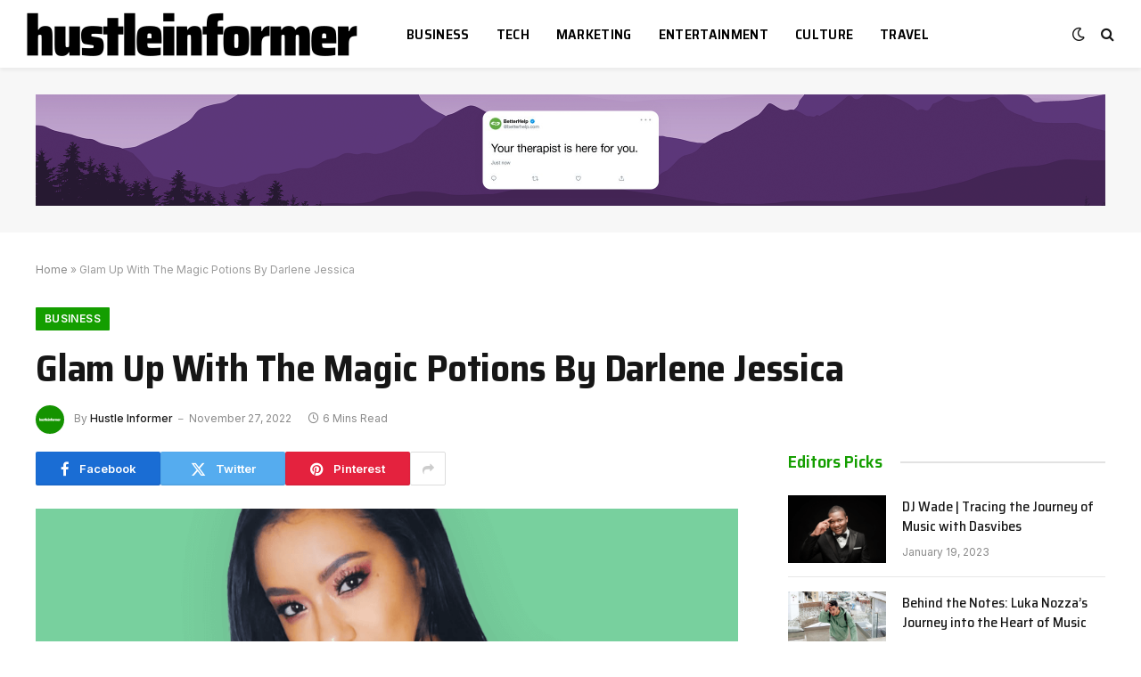

--- FILE ---
content_type: text/html; charset=UTF-8
request_url: https://hustleinformer.com/glam-up-with-the-magic-potions-by-darlene-jessica/
body_size: 19457
content:

<!DOCTYPE html>
<html lang="en-US" class="s-light site-s-light">

<head>

	<meta charset="UTF-8" />
	<meta name="viewport" content="width=device-width, initial-scale=1" />
	<meta name='robots' content='index, follow, max-image-preview:large, max-snippet:-1, max-video-preview:-1' />

	<!-- This site is optimized with the Yoast SEO plugin v26.7 - https://yoast.com/wordpress/plugins/seo/ -->
	<title>Glam Up With The Magic Potions By Darlene Jessica</title><link rel="preload" as="image" imagesrcset="https://hustleinformer.com/wp-content/uploads/2022/11/Glam-Up-With-The-Magic-Potions-By-Darlene-Jessica-1024x683.png 1024w, https://hustleinformer.com/wp-content/uploads/2022/11/Glam-Up-With-The-Magic-Potions-By-Darlene-Jessica-300x200.png 300w, https://hustleinformer.com/wp-content/uploads/2022/11/Glam-Up-With-The-Magic-Potions-By-Darlene-Jessica-768x512.png 768w, https://hustleinformer.com/wp-content/uploads/2022/11/Glam-Up-With-The-Magic-Potions-By-Darlene-Jessica-150x100.png 150w, https://hustleinformer.com/wp-content/uploads/2022/11/Glam-Up-With-The-Magic-Potions-By-Darlene-Jessica-450x300.png 450w, https://hustleinformer.com/wp-content/uploads/2022/11/Glam-Up-With-The-Magic-Potions-By-Darlene-Jessica.png 1200w" imagesizes="(max-width: 788px) 100vw, 788px" /><link rel="preload" as="font" href="https://hustleinformer.com/wp-content/themes/smart-mag/css/icons/fonts/ts-icons.woff2?v3.2" type="font/woff2" crossorigin="anonymous" />
	<meta name="description" content="Darlene Jessica is a budding businesswoman who founded The Magic Potions. She has also worked with some of the most popular beauty..." />
	<link rel="canonical" href="https://hustleinformer.com/glam-up-with-the-magic-potions-by-darlene-jessica/" />
	<meta property="og:locale" content="en_US" />
	<meta property="og:type" content="article" />
	<meta property="og:title" content="Glam Up With The Magic Potions By Darlene Jessica" />
	<meta property="og:description" content="Darlene Jessica is a budding businesswoman who founded The Magic Potions. She has also worked with some of the most popular beauty..." />
	<meta property="og:url" content="https://hustleinformer.com/glam-up-with-the-magic-potions-by-darlene-jessica/" />
	<meta property="og:site_name" content="Hustle Informer" />
	<meta property="article:publisher" content="https://www.facebook.com/hustleinformer" />
	<meta property="article:published_time" content="2022-11-27T16:35:02+00:00" />
	<meta property="article:modified_time" content="2023-09-29T11:24:25+00:00" />
	<meta property="og:image" content="https://hustleinformer.com/wp-content/uploads/2022/11/Glam-Up-With-The-Magic-Potions-By-Darlene-Jessica.png" />
	<meta property="og:image:width" content="1200" />
	<meta property="og:image:height" content="800" />
	<meta property="og:image:type" content="image/png" />
	<meta name="author" content="Hustle Informer" />
	<meta name="twitter:card" content="summary_large_image" />
	<meta name="twitter:creator" content="@hustleinformer" />
	<meta name="twitter:site" content="@hustleinformer" />
	<meta name="twitter:label1" content="Written by" />
	<meta name="twitter:data1" content="Hustle Informer" />
	<meta name="twitter:label2" content="Est. reading time" />
	<meta name="twitter:data2" content="5 minutes" />
	<script type="application/ld+json" class="yoast-schema-graph">{"@context":"https://schema.org","@graph":[{"@type":"NewsArticle","@id":"https://hustleinformer.com/glam-up-with-the-magic-potions-by-darlene-jessica/#article","isPartOf":{"@id":"https://hustleinformer.com/glam-up-with-the-magic-potions-by-darlene-jessica/"},"author":{"name":"Hustle Informer","@id":"https://hustleinformer.com/#/schema/person/6b3b89293c72b5c3870fa36f690cdf0b"},"headline":"Glam Up With The Magic Potions By Darlene Jessica","datePublished":"2022-11-27T16:35:02+00:00","dateModified":"2023-09-29T11:24:25+00:00","mainEntityOfPage":{"@id":"https://hustleinformer.com/glam-up-with-the-magic-potions-by-darlene-jessica/"},"wordCount":1035,"publisher":{"@id":"https://hustleinformer.com/#organization"},"image":{"@id":"https://hustleinformer.com/glam-up-with-the-magic-potions-by-darlene-jessica/#primaryimage"},"thumbnailUrl":"https://hustleinformer.com/wp-content/uploads/2022/11/Glam-Up-With-The-Magic-Potions-By-Darlene-Jessica.png","keywords":["featured","inspiration","journey","news","success","trending"],"articleSection":["Business","Marketing"],"inLanguage":"en-US"},{"@type":"WebPage","@id":"https://hustleinformer.com/glam-up-with-the-magic-potions-by-darlene-jessica/","url":"https://hustleinformer.com/glam-up-with-the-magic-potions-by-darlene-jessica/","name":"Glam Up With The Magic Potions By Darlene Jessica","isPartOf":{"@id":"https://hustleinformer.com/#website"},"primaryImageOfPage":{"@id":"https://hustleinformer.com/glam-up-with-the-magic-potions-by-darlene-jessica/#primaryimage"},"image":{"@id":"https://hustleinformer.com/glam-up-with-the-magic-potions-by-darlene-jessica/#primaryimage"},"thumbnailUrl":"https://hustleinformer.com/wp-content/uploads/2022/11/Glam-Up-With-The-Magic-Potions-By-Darlene-Jessica.png","datePublished":"2022-11-27T16:35:02+00:00","dateModified":"2023-09-29T11:24:25+00:00","description":"Darlene Jessica is a budding businesswoman who founded The Magic Potions. She has also worked with some of the most popular beauty...","breadcrumb":{"@id":"https://hustleinformer.com/glam-up-with-the-magic-potions-by-darlene-jessica/#breadcrumb"},"inLanguage":"en-US","potentialAction":[{"@type":"ReadAction","target":["https://hustleinformer.com/glam-up-with-the-magic-potions-by-darlene-jessica/"]}]},{"@type":"ImageObject","inLanguage":"en-US","@id":"https://hustleinformer.com/glam-up-with-the-magic-potions-by-darlene-jessica/#primaryimage","url":"https://hustleinformer.com/wp-content/uploads/2022/11/Glam-Up-With-The-Magic-Potions-By-Darlene-Jessica.png","contentUrl":"https://hustleinformer.com/wp-content/uploads/2022/11/Glam-Up-With-The-Magic-Potions-By-Darlene-Jessica.png","width":1200,"height":800,"caption":"Glam Up With The Magic Potions By Darlene Jessica"},{"@type":"BreadcrumbList","@id":"https://hustleinformer.com/glam-up-with-the-magic-potions-by-darlene-jessica/#breadcrumb","itemListElement":[{"@type":"ListItem","position":1,"name":"Home","item":"https://hustleinformer.com/"},{"@type":"ListItem","position":2,"name":"Glam Up With The Magic Potions By Darlene Jessica"}]},{"@type":"WebSite","@id":"https://hustleinformer.com/#website","url":"https://hustleinformer.com/","name":"Hustle Informer","description":"Hustle Informer is your one-stop digital destination for all things business, tech, culture, entertainment, and more.","publisher":{"@id":"https://hustleinformer.com/#organization"},"potentialAction":[{"@type":"SearchAction","target":{"@type":"EntryPoint","urlTemplate":"https://hustleinformer.com/?s={search_term_string}"},"query-input":{"@type":"PropertyValueSpecification","valueRequired":true,"valueName":"search_term_string"}}],"inLanguage":"en-US"},{"@type":"Organization","@id":"https://hustleinformer.com/#organization","name":"Hustle Informer","url":"https://hustleinformer.com/","logo":{"@type":"ImageObject","inLanguage":"en-US","@id":"https://hustleinformer.com/#/schema/logo/image/","url":"https://hustleinformer.com/wp-content/uploads/2025/01/0-hustle-informer-google.png","contentUrl":"https://hustleinformer.com/wp-content/uploads/2025/01/0-hustle-informer-google.png","width":1000,"height":1000,"caption":"Hustle Informer"},"image":{"@id":"https://hustleinformer.com/#/schema/logo/image/"},"sameAs":["https://www.facebook.com/hustleinformer","https://x.com/hustleinformer","https://www.instagram.com/hustleinformer","https://www.linkedin.com/company/hustle-informer","https://open.spotify.com/user/31bqn537fuo4hejzzj5nffmxarvi"]},{"@type":"Person","@id":"https://hustleinformer.com/#/schema/person/6b3b89293c72b5c3870fa36f690cdf0b","name":"Hustle Informer","image":{"@type":"ImageObject","inLanguage":"en-US","@id":"https://hustleinformer.com/#/schema/person/image/","url":"https://secure.gravatar.com/avatar/74acd0119afe6e85b4140d4155cbee4bff6c9714c220361dd15f61eb5ce7e140?s=96&d=retro&r=g","contentUrl":"https://secure.gravatar.com/avatar/74acd0119afe6e85b4140d4155cbee4bff6c9714c220361dd15f61eb5ce7e140?s=96&d=retro&r=g","caption":"Hustle Informer"},"description":"Hustle Informer is a news site that features breaking news, headlines, and the latest news so you always know what's going on. Whether you want to know what's happening in politics, the environment, or entertainment, we'll keep you updated on all of it and more.","sameAs":["https://hustleinformer.com"],"url":"https://hustleinformer.com/author/admin/"}]}</script>
	<!-- / Yoast SEO plugin. -->


<link rel='dns-prefetch' href='//fonts.googleapis.com' />
<link rel="alternate" type="application/rss+xml" title="Hustle Informer &raquo; Feed" href="https://hustleinformer.com/feed/" />
<link rel="alternate" type="application/rss+xml" title="Hustle Informer &raquo; Comments Feed" href="https://hustleinformer.com/comments/feed/" />
<link rel="alternate" title="oEmbed (JSON)" type="application/json+oembed" href="https://hustleinformer.com/wp-json/oembed/1.0/embed?url=https%3A%2F%2Fhustleinformer.com%2Fglam-up-with-the-magic-potions-by-darlene-jessica%2F" />
<link rel="alternate" title="oEmbed (XML)" type="text/xml+oembed" href="https://hustleinformer.com/wp-json/oembed/1.0/embed?url=https%3A%2F%2Fhustleinformer.com%2Fglam-up-with-the-magic-potions-by-darlene-jessica%2F&#038;format=xml" />
<style id='wp-img-auto-sizes-contain-inline-css' type='text/css'>
img:is([sizes=auto i],[sizes^="auto," i]){contain-intrinsic-size:3000px 1500px}
/*# sourceURL=wp-img-auto-sizes-contain-inline-css */
</style>
<style id='wp-emoji-styles-inline-css' type='text/css'>

	img.wp-smiley, img.emoji {
		display: inline !important;
		border: none !important;
		box-shadow: none !important;
		height: 1em !important;
		width: 1em !important;
		margin: 0 0.07em !important;
		vertical-align: -0.1em !important;
		background: none !important;
		padding: 0 !important;
	}
/*# sourceURL=wp-emoji-styles-inline-css */
</style>
<link rel='stylesheet' id='wp-block-library-css' href='https://hustleinformer.com/wp-includes/css/dist/block-library/style.min.css?ver=6.9' type='text/css' media='all' />
<style id='classic-theme-styles-inline-css' type='text/css'>
/*! This file is auto-generated */
.wp-block-button__link{color:#fff;background-color:#32373c;border-radius:9999px;box-shadow:none;text-decoration:none;padding:calc(.667em + 2px) calc(1.333em + 2px);font-size:1.125em}.wp-block-file__button{background:#32373c;color:#fff;text-decoration:none}
/*# sourceURL=/wp-includes/css/classic-themes.min.css */
</style>
<style id='global-styles-inline-css' type='text/css'>
:root{--wp--preset--aspect-ratio--square: 1;--wp--preset--aspect-ratio--4-3: 4/3;--wp--preset--aspect-ratio--3-4: 3/4;--wp--preset--aspect-ratio--3-2: 3/2;--wp--preset--aspect-ratio--2-3: 2/3;--wp--preset--aspect-ratio--16-9: 16/9;--wp--preset--aspect-ratio--9-16: 9/16;--wp--preset--color--black: #000000;--wp--preset--color--cyan-bluish-gray: #abb8c3;--wp--preset--color--white: #ffffff;--wp--preset--color--pale-pink: #f78da7;--wp--preset--color--vivid-red: #cf2e2e;--wp--preset--color--luminous-vivid-orange: #ff6900;--wp--preset--color--luminous-vivid-amber: #fcb900;--wp--preset--color--light-green-cyan: #7bdcb5;--wp--preset--color--vivid-green-cyan: #00d084;--wp--preset--color--pale-cyan-blue: #8ed1fc;--wp--preset--color--vivid-cyan-blue: #0693e3;--wp--preset--color--vivid-purple: #9b51e0;--wp--preset--gradient--vivid-cyan-blue-to-vivid-purple: linear-gradient(135deg,rgb(6,147,227) 0%,rgb(155,81,224) 100%);--wp--preset--gradient--light-green-cyan-to-vivid-green-cyan: linear-gradient(135deg,rgb(122,220,180) 0%,rgb(0,208,130) 100%);--wp--preset--gradient--luminous-vivid-amber-to-luminous-vivid-orange: linear-gradient(135deg,rgb(252,185,0) 0%,rgb(255,105,0) 100%);--wp--preset--gradient--luminous-vivid-orange-to-vivid-red: linear-gradient(135deg,rgb(255,105,0) 0%,rgb(207,46,46) 100%);--wp--preset--gradient--very-light-gray-to-cyan-bluish-gray: linear-gradient(135deg,rgb(238,238,238) 0%,rgb(169,184,195) 100%);--wp--preset--gradient--cool-to-warm-spectrum: linear-gradient(135deg,rgb(74,234,220) 0%,rgb(151,120,209) 20%,rgb(207,42,186) 40%,rgb(238,44,130) 60%,rgb(251,105,98) 80%,rgb(254,248,76) 100%);--wp--preset--gradient--blush-light-purple: linear-gradient(135deg,rgb(255,206,236) 0%,rgb(152,150,240) 100%);--wp--preset--gradient--blush-bordeaux: linear-gradient(135deg,rgb(254,205,165) 0%,rgb(254,45,45) 50%,rgb(107,0,62) 100%);--wp--preset--gradient--luminous-dusk: linear-gradient(135deg,rgb(255,203,112) 0%,rgb(199,81,192) 50%,rgb(65,88,208) 100%);--wp--preset--gradient--pale-ocean: linear-gradient(135deg,rgb(255,245,203) 0%,rgb(182,227,212) 50%,rgb(51,167,181) 100%);--wp--preset--gradient--electric-grass: linear-gradient(135deg,rgb(202,248,128) 0%,rgb(113,206,126) 100%);--wp--preset--gradient--midnight: linear-gradient(135deg,rgb(2,3,129) 0%,rgb(40,116,252) 100%);--wp--preset--font-size--small: 13px;--wp--preset--font-size--medium: 20px;--wp--preset--font-size--large: 36px;--wp--preset--font-size--x-large: 42px;--wp--preset--spacing--20: 0.44rem;--wp--preset--spacing--30: 0.67rem;--wp--preset--spacing--40: 1rem;--wp--preset--spacing--50: 1.5rem;--wp--preset--spacing--60: 2.25rem;--wp--preset--spacing--70: 3.38rem;--wp--preset--spacing--80: 5.06rem;--wp--preset--shadow--natural: 6px 6px 9px rgba(0, 0, 0, 0.2);--wp--preset--shadow--deep: 12px 12px 50px rgba(0, 0, 0, 0.4);--wp--preset--shadow--sharp: 6px 6px 0px rgba(0, 0, 0, 0.2);--wp--preset--shadow--outlined: 6px 6px 0px -3px rgb(255, 255, 255), 6px 6px rgb(0, 0, 0);--wp--preset--shadow--crisp: 6px 6px 0px rgb(0, 0, 0);}:where(.is-layout-flex){gap: 0.5em;}:where(.is-layout-grid){gap: 0.5em;}body .is-layout-flex{display: flex;}.is-layout-flex{flex-wrap: wrap;align-items: center;}.is-layout-flex > :is(*, div){margin: 0;}body .is-layout-grid{display: grid;}.is-layout-grid > :is(*, div){margin: 0;}:where(.wp-block-columns.is-layout-flex){gap: 2em;}:where(.wp-block-columns.is-layout-grid){gap: 2em;}:where(.wp-block-post-template.is-layout-flex){gap: 1.25em;}:where(.wp-block-post-template.is-layout-grid){gap: 1.25em;}.has-black-color{color: var(--wp--preset--color--black) !important;}.has-cyan-bluish-gray-color{color: var(--wp--preset--color--cyan-bluish-gray) !important;}.has-white-color{color: var(--wp--preset--color--white) !important;}.has-pale-pink-color{color: var(--wp--preset--color--pale-pink) !important;}.has-vivid-red-color{color: var(--wp--preset--color--vivid-red) !important;}.has-luminous-vivid-orange-color{color: var(--wp--preset--color--luminous-vivid-orange) !important;}.has-luminous-vivid-amber-color{color: var(--wp--preset--color--luminous-vivid-amber) !important;}.has-light-green-cyan-color{color: var(--wp--preset--color--light-green-cyan) !important;}.has-vivid-green-cyan-color{color: var(--wp--preset--color--vivid-green-cyan) !important;}.has-pale-cyan-blue-color{color: var(--wp--preset--color--pale-cyan-blue) !important;}.has-vivid-cyan-blue-color{color: var(--wp--preset--color--vivid-cyan-blue) !important;}.has-vivid-purple-color{color: var(--wp--preset--color--vivid-purple) !important;}.has-black-background-color{background-color: var(--wp--preset--color--black) !important;}.has-cyan-bluish-gray-background-color{background-color: var(--wp--preset--color--cyan-bluish-gray) !important;}.has-white-background-color{background-color: var(--wp--preset--color--white) !important;}.has-pale-pink-background-color{background-color: var(--wp--preset--color--pale-pink) !important;}.has-vivid-red-background-color{background-color: var(--wp--preset--color--vivid-red) !important;}.has-luminous-vivid-orange-background-color{background-color: var(--wp--preset--color--luminous-vivid-orange) !important;}.has-luminous-vivid-amber-background-color{background-color: var(--wp--preset--color--luminous-vivid-amber) !important;}.has-light-green-cyan-background-color{background-color: var(--wp--preset--color--light-green-cyan) !important;}.has-vivid-green-cyan-background-color{background-color: var(--wp--preset--color--vivid-green-cyan) !important;}.has-pale-cyan-blue-background-color{background-color: var(--wp--preset--color--pale-cyan-blue) !important;}.has-vivid-cyan-blue-background-color{background-color: var(--wp--preset--color--vivid-cyan-blue) !important;}.has-vivid-purple-background-color{background-color: var(--wp--preset--color--vivid-purple) !important;}.has-black-border-color{border-color: var(--wp--preset--color--black) !important;}.has-cyan-bluish-gray-border-color{border-color: var(--wp--preset--color--cyan-bluish-gray) !important;}.has-white-border-color{border-color: var(--wp--preset--color--white) !important;}.has-pale-pink-border-color{border-color: var(--wp--preset--color--pale-pink) !important;}.has-vivid-red-border-color{border-color: var(--wp--preset--color--vivid-red) !important;}.has-luminous-vivid-orange-border-color{border-color: var(--wp--preset--color--luminous-vivid-orange) !important;}.has-luminous-vivid-amber-border-color{border-color: var(--wp--preset--color--luminous-vivid-amber) !important;}.has-light-green-cyan-border-color{border-color: var(--wp--preset--color--light-green-cyan) !important;}.has-vivid-green-cyan-border-color{border-color: var(--wp--preset--color--vivid-green-cyan) !important;}.has-pale-cyan-blue-border-color{border-color: var(--wp--preset--color--pale-cyan-blue) !important;}.has-vivid-cyan-blue-border-color{border-color: var(--wp--preset--color--vivid-cyan-blue) !important;}.has-vivid-purple-border-color{border-color: var(--wp--preset--color--vivid-purple) !important;}.has-vivid-cyan-blue-to-vivid-purple-gradient-background{background: var(--wp--preset--gradient--vivid-cyan-blue-to-vivid-purple) !important;}.has-light-green-cyan-to-vivid-green-cyan-gradient-background{background: var(--wp--preset--gradient--light-green-cyan-to-vivid-green-cyan) !important;}.has-luminous-vivid-amber-to-luminous-vivid-orange-gradient-background{background: var(--wp--preset--gradient--luminous-vivid-amber-to-luminous-vivid-orange) !important;}.has-luminous-vivid-orange-to-vivid-red-gradient-background{background: var(--wp--preset--gradient--luminous-vivid-orange-to-vivid-red) !important;}.has-very-light-gray-to-cyan-bluish-gray-gradient-background{background: var(--wp--preset--gradient--very-light-gray-to-cyan-bluish-gray) !important;}.has-cool-to-warm-spectrum-gradient-background{background: var(--wp--preset--gradient--cool-to-warm-spectrum) !important;}.has-blush-light-purple-gradient-background{background: var(--wp--preset--gradient--blush-light-purple) !important;}.has-blush-bordeaux-gradient-background{background: var(--wp--preset--gradient--blush-bordeaux) !important;}.has-luminous-dusk-gradient-background{background: var(--wp--preset--gradient--luminous-dusk) !important;}.has-pale-ocean-gradient-background{background: var(--wp--preset--gradient--pale-ocean) !important;}.has-electric-grass-gradient-background{background: var(--wp--preset--gradient--electric-grass) !important;}.has-midnight-gradient-background{background: var(--wp--preset--gradient--midnight) !important;}.has-small-font-size{font-size: var(--wp--preset--font-size--small) !important;}.has-medium-font-size{font-size: var(--wp--preset--font-size--medium) !important;}.has-large-font-size{font-size: var(--wp--preset--font-size--large) !important;}.has-x-large-font-size{font-size: var(--wp--preset--font-size--x-large) !important;}
:where(.wp-block-post-template.is-layout-flex){gap: 1.25em;}:where(.wp-block-post-template.is-layout-grid){gap: 1.25em;}
:where(.wp-block-term-template.is-layout-flex){gap: 1.25em;}:where(.wp-block-term-template.is-layout-grid){gap: 1.25em;}
:where(.wp-block-columns.is-layout-flex){gap: 2em;}:where(.wp-block-columns.is-layout-grid){gap: 2em;}
:root :where(.wp-block-pullquote){font-size: 1.5em;line-height: 1.6;}
/*# sourceURL=global-styles-inline-css */
</style>
<link rel='stylesheet' id='gn-frontend-gnfollow-style-css' href='https://hustleinformer.com/wp-content/plugins/gn-publisher/assets/css/gn-frontend-gnfollow.min.css?ver=1.5.26' type='text/css' media='all' />
<link rel='stylesheet' id='pulseverify-styles-css' href='https://hustleinformer.com/wp-content/plugins/pulseverify/assets/css/style.css?ver=1.0.0' type='text/css' media='all' />
<link rel='stylesheet' id='smartmag-core-css' href='https://hustleinformer.com/wp-content/themes/smart-mag/style.css?ver=10.3.2' type='text/css' media='all' />
<style id='smartmag-core-inline-css' type='text/css'>
:root { --c-main: #149e00;
--c-main-rgb: 20,158,0;
--text-font: "Inter", system-ui, -apple-system, "Segoe UI", Arial, sans-serif;
--body-font: "Inter", system-ui, -apple-system, "Segoe UI", Arial, sans-serif;
--title-font: "Saira Semi Condensed", system-ui, -apple-system, "Segoe UI", Arial, sans-serif;
--h-font: "Saira Semi Condensed", system-ui, -apple-system, "Segoe UI", Arial, sans-serif;
--title-size-xs: 16px;
--title-size-s: 18px;
--title-size-n: 19px;
--title-size-m: 21px;
--title-fw-bold: 600;
--title-fw-semi: 500;
--excerpt-size: 14px; }
.smart-head-main { --c-shadow: rgba(0,0,0,0.05); }
.smart-head-main .smart-head-top { --head-h: 34px; }
.smart-head-main .smart-head-mid { --head-h: 76px; }
.smart-head-main .smart-head-bot { border-top-width: 0px; }
.navigation { font-family: "Saira Semi Condensed", system-ui, -apple-system, "Segoe UI", Arial, sans-serif; }
.navigation-main .menu > li > a { font-size: 16px; font-weight: 600; text-transform: uppercase; letter-spacing: .02em; }
.navigation-main .menu > li li a { font-size: 14px; }
.navigation-main { --nav-items-space: 15px; }
.s-light .navigation-main { --c-nav: #000000; }
.s-light .navigation { --c-nav-blip: var(--c-main); }
.mobile-menu { font-family: "Saira Semi Condensed", system-ui, -apple-system, "Segoe UI", Arial, sans-serif; font-weight: 600; }
.navigation-small { font-family: "Inter", system-ui, -apple-system, "Segoe UI", Arial, sans-serif; margin-left: calc(-1 * var(--nav-items-space)); }
.smart-head-main .spc-social { --c-spc-social-hov: #f2f2f2; --spc-social-space: 5px; }
.smart-head-main .logo-is-image { padding-right: 5px; }
.post-meta .post-cat > a { font-family: "Saira Semi Condensed", system-ui, -apple-system, "Segoe UI", Arial, sans-serif; }
.post-meta .text-in, .post-meta .post-cat > a { font-size: 14px; }
.post-meta .post-cat > a { font-weight: 600; }
.post-meta { --p-meta-sep: "\2013"; --p-meta-sep-pad: 6px; }
.block-head-b .heading { font-size: 24px; font-weight: 600; letter-spacing: 0.04em; }
.block-head-e2 .heading { font-weight: 600; color: var(--c-main); }
.list-post { --list-p-media-width: 29.94923858%; --list-p-media-max-width: 85%; }
.a-wrap-2:not(._) { margin-top: 0px; }
@media (min-width: 941px) and (max-width: 1200px) { .navigation-main .menu > li > a { font-size: calc(10px + (16px - 10px) * .7); } }


/*# sourceURL=smartmag-core-inline-css */
</style>
<link rel='stylesheet' id='smartmag-magnific-popup-css' href='https://hustleinformer.com/wp-content/themes/smart-mag/css/lightbox.css?ver=10.3.2' type='text/css' media='all' />
<link rel='stylesheet' id='smartmag-icons-css' href='https://hustleinformer.com/wp-content/themes/smart-mag/css/icons/icons.css?ver=10.3.2' type='text/css' media='all' />
<link rel='stylesheet' id='smartmag-gfonts-custom-css' href='https://fonts.googleapis.com/css?family=Inter%3A400%2C500%2C600%2C700%7CSaira+Semi+Condensed%3A400%2C500%2C600%2C700' type='text/css' media='all' />
<script type="text/javascript" id="smartmag-lazy-inline-js-after">
/* <![CDATA[ */
/**
 * @copyright ThemeSphere
 * @preserve
 */
var BunyadLazy={};BunyadLazy.load=function(){function a(e,n){var t={};e.dataset.bgset&&e.dataset.sizes?(t.sizes=e.dataset.sizes,t.srcset=e.dataset.bgset):t.src=e.dataset.bgsrc,function(t){var a=t.dataset.ratio;if(0<a){const e=t.parentElement;if(e.classList.contains("media-ratio")){const n=e.style;n.getPropertyValue("--a-ratio")||(n.paddingBottom=100/a+"%")}}}(e);var a,o=document.createElement("img");for(a in o.onload=function(){var t="url('"+(o.currentSrc||o.src)+"')",a=e.style;a.backgroundImage!==t&&requestAnimationFrame(()=>{a.backgroundImage=t,n&&n()}),o.onload=null,o.onerror=null,o=null},o.onerror=o.onload,t)o.setAttribute(a,t[a]);o&&o.complete&&0<o.naturalWidth&&o.onload&&o.onload()}function e(t){t.dataset.loaded||a(t,()=>{document.dispatchEvent(new Event("lazyloaded")),t.dataset.loaded=1})}function n(t){"complete"===document.readyState?t():window.addEventListener("load",t)}return{initEarly:function(){var t,a=()=>{document.querySelectorAll(".img.bg-cover:not(.lazyload)").forEach(e)};"complete"!==document.readyState?(t=setInterval(a,150),n(()=>{a(),clearInterval(t)})):a()},callOnLoad:n,initBgImages:function(t){t&&n(()=>{document.querySelectorAll(".img.bg-cover").forEach(e)})},bgLoad:a}}(),BunyadLazy.load.initEarly();
//# sourceURL=smartmag-lazy-inline-js-after
/* ]]> */
</script>
<script type="text/javascript" src="https://hustleinformer.com/wp-includes/js/jquery/jquery.min.js?ver=3.7.1" id="jquery-core-js"></script>
<script type="text/javascript" src="https://hustleinformer.com/wp-includes/js/jquery/jquery-migrate.min.js?ver=3.4.1" id="jquery-migrate-js"></script>
<link rel="https://api.w.org/" href="https://hustleinformer.com/wp-json/" /><link rel="alternate" title="JSON" type="application/json" href="https://hustleinformer.com/wp-json/wp/v2/posts/2237" /><link rel="EditURI" type="application/rsd+xml" title="RSD" href="https://hustleinformer.com/xmlrpc.php?rsd" />
<meta name="generator" content="WordPress 6.9" />
<link rel='shortlink' href='https://hustleinformer.com/?p=2237' />
<!-- HFCM by 99 Robots - Snippet # 1:  -->
<meta name="google-site-verification" content="QMnGORG6zBmrvkhPe8pbzu4THfYpXNqo76rigPGN_vc" />
<!-- /end HFCM by 99 Robots -->
<!-- HFCM by 99 Robots - Snippet # 2: Ahrefs -->
<meta name="ahrefs-site-verification" content="0ea27a78f07e5ccd1a6e530a0ab60f03f23889d9bb54f52f1ae3280e7d322dd3">
<!-- /end HFCM by 99 Robots -->
<!-- HFCM by 99 Robots - Snippet # 3: Google Analytics -->
<!-- Global site tag (gtag.js) - Google Analytics -->
<script async src="https://www.googletagmanager.com/gtag/js?id=G-KD6XEPB9MW"></script>
<script>
  window.dataLayer = window.dataLayer || [];
  function gtag(){dataLayer.push(arguments);}
  gtag('js', new Date());

  gtag('config', 'G-KD6XEPB9MW');
</script>
<!-- /end HFCM by 99 Robots -->
<!-- HFCM by 99 Robots - Snippet # 4:  -->
<script async src="https://pagead2.googlesyndication.com/pagead/js/adsbygoogle.js?client=ca-pub-1102619326180708"
     crossorigin="anonymous"></script>
<!-- /end HFCM by 99 Robots -->

		<script>
		var BunyadSchemeKey = 'bunyad-scheme';
		(() => {
			const d = document.documentElement;
			const c = d.classList;
			var scheme = localStorage.getItem(BunyadSchemeKey);
			
			if (scheme) {
				d.dataset.origClass = c;
				scheme === 'dark' ? c.remove('s-light', 'site-s-light') : c.remove('s-dark', 'site-s-dark');
				c.add('site-s-' + scheme, 's-' + scheme);
			}
		})();
		</script>
		<meta name="generator" content="Elementor 3.34.1; features: additional_custom_breakpoints; settings: css_print_method-external, google_font-enabled, font_display-auto">
			<style>
				.e-con.e-parent:nth-of-type(n+4):not(.e-lazyloaded):not(.e-no-lazyload),
				.e-con.e-parent:nth-of-type(n+4):not(.e-lazyloaded):not(.e-no-lazyload) * {
					background-image: none !important;
				}
				@media screen and (max-height: 1024px) {
					.e-con.e-parent:nth-of-type(n+3):not(.e-lazyloaded):not(.e-no-lazyload),
					.e-con.e-parent:nth-of-type(n+3):not(.e-lazyloaded):not(.e-no-lazyload) * {
						background-image: none !important;
					}
				}
				@media screen and (max-height: 640px) {
					.e-con.e-parent:nth-of-type(n+2):not(.e-lazyloaded):not(.e-no-lazyload),
					.e-con.e-parent:nth-of-type(n+2):not(.e-lazyloaded):not(.e-no-lazyload) * {
						background-image: none !important;
					}
				}
			</style>
			<meta name="p:domain_verify" content="ded0a0a9ac53d158a87bd5e0f821e065"/><link rel="icon" href="https://hustleinformer.com/wp-content/uploads/2021/10/cropped-0-hustle-informer-favicon-2-32x32.png" sizes="32x32" />
<link rel="icon" href="https://hustleinformer.com/wp-content/uploads/2021/10/cropped-0-hustle-informer-favicon-2-192x192.png" sizes="192x192" />
<link rel="apple-touch-icon" href="https://hustleinformer.com/wp-content/uploads/2021/10/cropped-0-hustle-informer-favicon-2-180x180.png" />
<meta name="msapplication-TileImage" content="https://hustleinformer.com/wp-content/uploads/2021/10/cropped-0-hustle-informer-favicon-2-270x270.png" />
		<style type="text/css" id="wp-custom-css">
			.smart-head .logo-image {
    padding: 17px 0;
    max-height: var(--head-h);
    -o-object-fit: contain;
    object-fit: contain;
}

.author-info .bio a {
    text-decoration: underline !important;
    color: #444 !important;
}
		</style>
		

</head>

<body class="wp-singular post-template-default single single-post postid-2237 single-format-standard wp-theme-smart-mag right-sidebar post-layout-large post-cat-2 has-lb has-lb-sm ts-img-hov-fade layout-normal elementor-default elementor-kit-7">



<div class="main-wrap">

	
<div class="off-canvas-backdrop"></div>
<div class="mobile-menu-container off-canvas" id="off-canvas">

	<div class="off-canvas-head">
		<a href="#" class="close">
			<span class="visuallyhidden">Close Menu</span>
			<i class="tsi tsi-times"></i>
		</a>

		<div class="ts-logo">
			<img class="logo-mobile logo-image logo-image-dark" src="https://hustleinformer.com/wp-content/uploads/2021/10/hustle-informer-logo-2x-white.png" width="371" height="49" alt="Hustle Informer"/><img class="logo-mobile logo-image" src="https://hustleinformer.com/wp-content/uploads/2021/10/hustle-informer-logo-2x-mobile.png" width="500" height="49" alt="Hustle Informer"/>		</div>
	</div>

	<div class="off-canvas-content">

					<ul class="mobile-menu"></ul>
		
					<div class="off-canvas-widgets">
				
		<div id="smartmag-block-posts-small-3" class="widget ts-block-widget smartmag-widget-posts-small">		
		<div class="block">
					<section class="block-wrap block-posts-small block-sc mb-none" data-id="1">

			<div class="widget-title block-head block-head-ac block-head-b"><h5 class="heading">What's Hot</h5></div>	
			<div class="block-content">
				
	<div class="loop loop-small loop-small-a loop-sep loop-small-sep grid grid-1 md:grid-1 sm:grid-1 xs:grid-1">

					
<article class="l-post small-post small-a-post m-pos-left">

	
			<div class="media">

		
			<a href="https://hustleinformer.com/zillionaire-playboy-teams-with-le-on-new-single-in-the-end/" class="image-link media-ratio ar-bunyad-thumb" title="Zillionaire Playboy Teams with LE on New Single, &#8220;In the End&#8221;"><span data-bgsrc="https://hustleinformer.com/wp-content/uploads/2026/01/Zillionaire-Playboy-HI-2-300x200.jpg" class="img bg-cover wp-post-image attachment-medium size-medium lazyload" data-bgset="https://hustleinformer.com/wp-content/uploads/2026/01/Zillionaire-Playboy-HI-2-300x200.jpg 300w, https://hustleinformer.com/wp-content/uploads/2026/01/Zillionaire-Playboy-HI-2-1024x683.jpg 1024w, https://hustleinformer.com/wp-content/uploads/2026/01/Zillionaire-Playboy-HI-2-768x512.jpg 768w, https://hustleinformer.com/wp-content/uploads/2026/01/Zillionaire-Playboy-HI-2-150x100.jpg 150w, https://hustleinformer.com/wp-content/uploads/2026/01/Zillionaire-Playboy-HI-2-450x300.jpg 450w, https://hustleinformer.com/wp-content/uploads/2026/01/Zillionaire-Playboy-HI-2.jpg 1200w" data-sizes="(max-width: 110px) 100vw, 110px" role="img" aria-label="Zillionaire Playboy"></span></a>			
			
			
			
		
		</div>
	

	
		<div class="content">

			<div class="post-meta post-meta-a post-meta-left has-below"><h4 class="is-title post-title"><a href="https://hustleinformer.com/zillionaire-playboy-teams-with-le-on-new-single-in-the-end/">Zillionaire Playboy Teams with LE on New Single, &#8220;In the End&#8221;</a></h4><div class="post-meta-items meta-below"><span class="meta-item date"><span class="date-link"><time class="post-date" datetime="2026-01-15T08:21:19-05:00">January 15, 2026</time></span></span></div></div>			
			
			
		</div>

	
</article>	
					
<article class="l-post small-post small-a-post m-pos-left">

	
			<div class="media">

		
			<a href="https://hustleinformer.com/amie-blu-turns-pain-into-art-on-debut-album-when-all-is-said-and-done/" class="image-link media-ratio ar-bunyad-thumb" title="Amie Blu Turns Pain Into Art on Debut Album &#8216;when all is said and done&#8217;"><span data-bgsrc="https://hustleinformer.com/wp-content/uploads/2025/10/Amie-Blu-new-300x200.jpg" class="img bg-cover wp-post-image attachment-medium size-medium lazyload" data-bgset="https://hustleinformer.com/wp-content/uploads/2025/10/Amie-Blu-new-300x200.jpg 300w, https://hustleinformer.com/wp-content/uploads/2025/10/Amie-Blu-new-1024x683.jpg 1024w, https://hustleinformer.com/wp-content/uploads/2025/10/Amie-Blu-new-768x512.jpg 768w, https://hustleinformer.com/wp-content/uploads/2025/10/Amie-Blu-new-150x100.jpg 150w, https://hustleinformer.com/wp-content/uploads/2025/10/Amie-Blu-new-450x300.jpg 450w, https://hustleinformer.com/wp-content/uploads/2025/10/Amie-Blu-new.jpg 1200w" data-sizes="(max-width: 110px) 100vw, 110px" role="img" aria-label="Amie Blu"></span></a>			
			
			
			
		
		</div>
	

	
		<div class="content">

			<div class="post-meta post-meta-a post-meta-left has-below"><h4 class="is-title post-title"><a href="https://hustleinformer.com/amie-blu-turns-pain-into-art-on-debut-album-when-all-is-said-and-done/">Amie Blu Turns Pain Into Art on Debut Album &#8216;when all is said and done&#8217;</a></h4><div class="post-meta-items meta-below"><span class="meta-item date"><span class="date-link"><time class="post-date" datetime="2026-01-03T10:56:03-05:00">January 3, 2026</time></span></span></div></div>			
			
			
		</div>

	
</article>	
					
<article class="l-post small-post small-a-post m-pos-left">

	
			<div class="media">

		
			<a href="https://hustleinformer.com/katherine-appello-turns-heritage-into-music-that-asks-you-to-look-inward/" class="image-link media-ratio ar-bunyad-thumb" title="Katherine Appello Turns Heritage Into Music That Asks You To Look Inward"><span data-bgsrc="https://hustleinformer.com/wp-content/uploads/2025/12/Katherine-Appello-300x200.jpg" class="img bg-cover wp-post-image attachment-medium size-medium lazyload" data-bgset="https://hustleinformer.com/wp-content/uploads/2025/12/Katherine-Appello-300x200.jpg 300w, https://hustleinformer.com/wp-content/uploads/2025/12/Katherine-Appello-1024x683.jpg 1024w, https://hustleinformer.com/wp-content/uploads/2025/12/Katherine-Appello-768x512.jpg 768w, https://hustleinformer.com/wp-content/uploads/2025/12/Katherine-Appello-150x100.jpg 150w, https://hustleinformer.com/wp-content/uploads/2025/12/Katherine-Appello-450x300.jpg 450w, https://hustleinformer.com/wp-content/uploads/2025/12/Katherine-Appello.jpg 1200w" data-sizes="(max-width: 110px) 100vw, 110px" role="img" aria-label="Katherine Appello"></span></a>			
			
			
			
		
		</div>
	

	
		<div class="content">

			<div class="post-meta post-meta-a post-meta-left has-below"><h4 class="is-title post-title"><a href="https://hustleinformer.com/katherine-appello-turns-heritage-into-music-that-asks-you-to-look-inward/">Katherine Appello Turns Heritage Into Music That Asks You To Look Inward</a></h4><div class="post-meta-items meta-below"><span class="meta-item date"><span class="date-link"><time class="post-date" datetime="2025-12-26T14:21:10-05:00">December 26, 2025</time></span></span></div></div>			
			
			
		</div>

	
</article>	
		
	</div>

					</div>

		</section>
				</div>

		</div><div id="custom_html-3" class="widget_text widget widget_custom_html"><div class="textwidget custom-html-widget"><a href="https://open.spotify.com/user/31bqn537fuo4hejzzj5nffmxarvi" target="_blank" rel="noopener noreferrer">
    <img src="https://hustleinformer.com/wp-content/uploads/2025/01/Hustle-Informer-Follow-on-Spotify.png" alt="Follow Us - Hustle Informer on Spotify" style="max-width:100%; height:auto;">
</a></div></div>			</div>
		
		
	</div>

</div>
<div class="smart-head smart-head-a smart-head-main" id="smart-head" data-sticky="auto" data-sticky-type="smart" data-sticky-full>
	
	<div class="smart-head-row smart-head-mid is-light smart-head-row-full">

		<div class="inner full">

							
				<div class="items items-left ">
					<a href="https://hustleinformer.com/" title="Hustle Informer" rel="home" class="logo-link ts-logo logo-is-image">
		<span>
			
				
					<img src="https://hustleinformer.com/wp-content/uploads/2021/10/hustle-informer-logo-white.png" class="logo-image logo-image-dark" alt="Hustle Informer" srcset="https://hustleinformer.com/wp-content/uploads/2021/10/hustle-informer-logo-white.png ,https://hustleinformer.com/wp-content/uploads/2021/10/hustle-informer-logo-2x-white.png 2x" width="371" height="49"/><img loading="lazy" src="https://hustleinformer.com/wp-content/uploads/2021/10/hustle-informer-logo.png" class="logo-image" alt="Hustle Informer" srcset="https://hustleinformer.com/wp-content/uploads/2021/10/hustle-informer-logo.png ,https://hustleinformer.com/wp-content/uploads/2021/10/hustle-informer-logo-2x.png 2x" width="371" height="49"/>
									 
					</span>
	</a>	<div class="nav-wrap">
		<nav class="navigation navigation-main nav-hov-a">
			<ul id="menu-main-menu" class="menu"><li id="menu-item-1743" class="menu-item menu-item-type-taxonomy menu-item-object-category current-post-ancestor current-menu-parent current-post-parent menu-cat-2 menu-item-1743"><a href="https://hustleinformer.com/category/business/">Business</a></li>
<li id="menu-item-1747" class="menu-item menu-item-type-taxonomy menu-item-object-category menu-cat-5 menu-item-1747"><a href="https://hustleinformer.com/category/tech/">Tech</a></li>
<li id="menu-item-1746" class="menu-item menu-item-type-taxonomy menu-item-object-category current-post-ancestor current-menu-parent current-post-parent menu-cat-4 menu-item-1746"><a href="https://hustleinformer.com/category/marketing/">Marketing</a></li>
<li id="menu-item-1745" class="menu-item menu-item-type-taxonomy menu-item-object-category menu-cat-19 menu-item-1745"><a href="https://hustleinformer.com/category/entertainment/">Entertainment</a></li>
<li id="menu-item-1744" class="menu-item menu-item-type-taxonomy menu-item-object-category menu-cat-3 menu-item-1744"><a href="https://hustleinformer.com/category/culture/">Culture</a></li>
<li id="menu-item-2377" class="menu-item menu-item-type-taxonomy menu-item-object-category menu-cat-89 menu-item-2377"><a href="https://hustleinformer.com/category/travel/">Travel</a></li>
</ul>		</nav>
	</div>
				</div>

							
				<div class="items items-center empty">
								</div>

							
				<div class="items items-right ">
				
<div class="scheme-switcher has-icon-only">
	<a href="#" class="toggle is-icon toggle-dark" title="Switch to Dark Design - easier on eyes.">
		<i class="icon tsi tsi-moon"></i>
	</a>
	<a href="#" class="toggle is-icon toggle-light" title="Switch to Light Design.">
		<i class="icon tsi tsi-bright"></i>
	</a>
</div>

	<a href="#" class="search-icon has-icon-only is-icon" title="Search">
		<i class="tsi tsi-search"></i>
	</a>

				</div>

						
		</div>
	</div>

	</div>
<div class="smart-head smart-head-a smart-head-mobile" id="smart-head-mobile" data-sticky="mid" data-sticky-type="smart" data-sticky-full>
	
	<div class="smart-head-row smart-head-mid smart-head-row-3 is-light smart-head-row-full">

		<div class="inner wrap">

							
				<div class="items items-left ">
				
<button class="offcanvas-toggle has-icon" type="button" aria-label="Menu">
	<span class="hamburger-icon hamburger-icon-a">
		<span class="inner"></span>
	</span>
</button>				</div>

							
				<div class="items items-center ">
					<a href="https://hustleinformer.com/" title="Hustle Informer" rel="home" class="logo-link ts-logo logo-is-image">
		<span>
			
									<img class="logo-mobile logo-image logo-image-dark" src="https://hustleinformer.com/wp-content/uploads/2021/10/hustle-informer-logo-2x-white.png" width="371" height="49" alt="Hustle Informer"/><img class="logo-mobile logo-image" src="https://hustleinformer.com/wp-content/uploads/2021/10/hustle-informer-logo-2x-mobile.png" width="500" height="49" alt="Hustle Informer"/>									 
					</span>
	</a>				</div>

							
				<div class="items items-right ">
				
<div class="scheme-switcher has-icon-only">
	<a href="#" class="toggle is-icon toggle-dark" title="Switch to Dark Design - easier on eyes.">
		<i class="icon tsi tsi-moon"></i>
	</a>
	<a href="#" class="toggle is-icon toggle-light" title="Switch to Light Design.">
		<i class="icon tsi tsi-bright"></i>
	</a>
</div>

	<a href="#" class="search-icon has-icon-only is-icon" title="Search">
		<i class="tsi tsi-search"></i>
	</a>

				</div>

						
		</div>
	</div>

	</div><div class="a-wrap a-wrap-base a-wrap-2 a-wrap-bg"> <a href="https://www.betterhelp.com/get-started/" target="_blank" rel="nofollow">
    <img loading="lazy" loading="lazy" src="https://hustleinformer.com/wp-content/uploads/2021/12/hustle-informer-top-ad.png" width="1200" height="125" alt="Demo" />
</a>
</div>
<nav class="breadcrumbs is-full-width breadcrumbs-a" id="breadcrumb"><div class="inner ts-contain "><span><span><a href="https://hustleinformer.com/">Home</a></span> » <span class="breadcrumb_last" aria-current="page">Glam Up With The Magic Potions By Darlene Jessica</span></span></div></nav>
<div class="main ts-contain cf right-sidebar">
	
		
	<div class="the-post-header s-head-modern s-head-large">
	<div class="post-meta post-meta-a post-meta-left post-meta-single has-below"><div class="post-meta-items meta-above"><span class="meta-item cat-labels">
						
						<a href="https://hustleinformer.com/category/business/" class="category term-color-2" rel="category">Business</a>
					</span>
					</div><h1 class="is-title post-title">Glam Up With The Magic Potions By Darlene Jessica</h1><div class="post-meta-items meta-below has-author-img"><span class="meta-item post-author has-img"><img alt='Hustle Informer' src='https://secure.gravatar.com/avatar/74acd0119afe6e85b4140d4155cbee4bff6c9714c220361dd15f61eb5ce7e140?s=32&#038;d=retro&#038;r=g' srcset='https://secure.gravatar.com/avatar/74acd0119afe6e85b4140d4155cbee4bff6c9714c220361dd15f61eb5ce7e140?s=64&#038;d=retro&#038;r=g 2x' class='avatar avatar-32 photo' height='32' width='32' decoding='async'/><span class="by">By</span> <a href="https://hustleinformer.com/author/admin/" title="Posts by Hustle Informer" rel="author">Hustle Informer</a></span><span class="meta-item has-next-icon date"><time class="post-date" datetime="2022-11-27T16:35:02-05:00">November 27, 2022</time></span><span class="meta-item read-time has-icon"><i class="tsi tsi-clock"></i>6 Mins Read</span></div></div>
	<div class="post-share post-share-b spc-social-colors  post-share-b1">

				
		
				
			<a href="https://www.facebook.com/sharer.php?u=https%3A%2F%2Fhustleinformer.com%2Fglam-up-with-the-magic-potions-by-darlene-jessica%2F" class="cf service s-facebook service-lg" 
				title="Share on Facebook" target="_blank" rel="nofollow noopener">
				<i class="tsi tsi-facebook"></i>
				<span class="label">Facebook</span>
							</a>
				
				
			<a href="https://twitter.com/intent/tweet?url=https%3A%2F%2Fhustleinformer.com%2Fglam-up-with-the-magic-potions-by-darlene-jessica%2F&#038;text=Glam%20Up%20With%20The%20Magic%20Potions%20By%20Darlene%20Jessica" class="cf service s-twitter service-lg" 
				title="Share on X (Twitter)" target="_blank" rel="nofollow noopener">
				<i class="tsi tsi-twitter"></i>
				<span class="label">Twitter</span>
							</a>
				
				
			<a href="https://pinterest.com/pin/create/button/?url=https%3A%2F%2Fhustleinformer.com%2Fglam-up-with-the-magic-potions-by-darlene-jessica%2F&#038;media=https%3A%2F%2Fhustleinformer.com%2Fwp-content%2Fuploads%2F2022%2F11%2FGlam-Up-With-The-Magic-Potions-By-Darlene-Jessica.png&#038;description=Glam%20Up%20With%20The%20Magic%20Potions%20By%20Darlene%20Jessica" class="cf service s-pinterest service-lg" 
				title="Share on Pinterest" target="_blank" rel="nofollow noopener">
				<i class="tsi tsi-pinterest"></i>
				<span class="label">Pinterest</span>
							</a>
				
				
			<a href="https://www.linkedin.com/shareArticle?mini=true&#038;url=https%3A%2F%2Fhustleinformer.com%2Fglam-up-with-the-magic-potions-by-darlene-jessica%2F" class="cf service s-linkedin service-sm" 
				title="Share on LinkedIn" target="_blank" rel="nofollow noopener">
				<i class="tsi tsi-linkedin"></i>
				<span class="label">LinkedIn</span>
							</a>
				
				
			<a href="https://www.tumblr.com/share/link?url=https%3A%2F%2Fhustleinformer.com%2Fglam-up-with-the-magic-potions-by-darlene-jessica%2F&#038;name=Glam%20Up%20With%20The%20Magic%20Potions%20By%20Darlene%20Jessica" class="cf service s-tumblr service-sm" 
				title="Share on Tumblr" target="_blank" rel="nofollow noopener">
				<i class="tsi tsi-tumblr"></i>
				<span class="label">Tumblr</span>
							</a>
				
				
			<a href="mailto:?subject=Glam%20Up%20With%20The%20Magic%20Potions%20By%20Darlene%20Jessica&#038;body=https%3A%2F%2Fhustleinformer.com%2Fglam-up-with-the-magic-potions-by-darlene-jessica%2F" class="cf service s-email service-sm" 
				title="Share via Email" target="_blank" rel="nofollow noopener">
				<i class="tsi tsi-envelope-o"></i>
				<span class="label">Email</span>
							</a>
				
		
				
					<a href="#" class="show-more" title="Show More Social Sharing"><i class="tsi tsi-share"></i></a>
		
				
	</div>

	
	
</div>
<div class="ts-row has-s-large-bot">
	<div class="col-8 main-content s-post-contain">

		
					<div class="single-featured">	
	<div class="featured">
				
			<a href="https://hustleinformer.com/wp-content/uploads/2022/11/Glam-Up-With-The-Magic-Potions-By-Darlene-Jessica.png" class="image-link media-ratio ar-bunyad-main" title="Glam Up With The Magic Potions By Darlene Jessica"><img loading="lazy" width="788" height="515" src="https://hustleinformer.com/wp-content/uploads/2022/11/Glam-Up-With-The-Magic-Potions-By-Darlene-Jessica-1024x683.png" class="attachment-bunyad-main size-bunyad-main no-lazy skip-lazy wp-post-image" alt="Glam Up With The Magic Potions By Darlene Jessica" sizes="(max-width: 788px) 100vw, 788px" title="Glam Up With The Magic Potions By Darlene Jessica" decoding="async" srcset="https://hustleinformer.com/wp-content/uploads/2022/11/Glam-Up-With-The-Magic-Potions-By-Darlene-Jessica-1024x683.png 1024w, https://hustleinformer.com/wp-content/uploads/2022/11/Glam-Up-With-The-Magic-Potions-By-Darlene-Jessica-300x200.png 300w, https://hustleinformer.com/wp-content/uploads/2022/11/Glam-Up-With-The-Magic-Potions-By-Darlene-Jessica-768x512.png 768w, https://hustleinformer.com/wp-content/uploads/2022/11/Glam-Up-With-The-Magic-Potions-By-Darlene-Jessica-150x100.png 150w, https://hustleinformer.com/wp-content/uploads/2022/11/Glam-Up-With-The-Magic-Potions-By-Darlene-Jessica-450x300.png 450w, https://hustleinformer.com/wp-content/uploads/2022/11/Glam-Up-With-The-Magic-Potions-By-Darlene-Jessica.png 1200w" /></a>		
						
			</div>

	</div>
		
		<div class="the-post s-post-large">

			<article id="post-2237" class="post-2237 post type-post status-publish format-standard has-post-thumbnail category-business category-marketing tag-featured tag-inspiration tag-journey tag-news tag-success tag-trending">
				
<div class="post-content-wrap has-share-float">
						<div class="post-share-float share-float-d is-hidden spc-social-colors spc-social-bg">
	<div class="inner">
					<span class="share-text">Share</span>
		
		<div class="services">
					
				
			<a href="https://www.facebook.com/sharer.php?u=https%3A%2F%2Fhustleinformer.com%2Fglam-up-with-the-magic-potions-by-darlene-jessica%2F" class="cf service s-facebook" target="_blank" title="Facebook" rel="nofollow noopener">
				<i class="tsi tsi-facebook"></i>
				<span class="label">Facebook</span>

							</a>
				
				
			<a href="https://twitter.com/intent/tweet?url=https%3A%2F%2Fhustleinformer.com%2Fglam-up-with-the-magic-potions-by-darlene-jessica%2F&text=Glam%20Up%20With%20The%20Magic%20Potions%20By%20Darlene%20Jessica" class="cf service s-twitter" target="_blank" title="Twitter" rel="nofollow noopener">
				<i class="tsi tsi-twitter"></i>
				<span class="label">Twitter</span>

							</a>
				
				
			<a href="https://www.linkedin.com/shareArticle?mini=true&url=https%3A%2F%2Fhustleinformer.com%2Fglam-up-with-the-magic-potions-by-darlene-jessica%2F" class="cf service s-linkedin" target="_blank" title="LinkedIn" rel="nofollow noopener">
				<i class="tsi tsi-linkedin"></i>
				<span class="label">LinkedIn</span>

							</a>
				
				
			<a href="https://pinterest.com/pin/create/button/?url=https%3A%2F%2Fhustleinformer.com%2Fglam-up-with-the-magic-potions-by-darlene-jessica%2F&media=https%3A%2F%2Fhustleinformer.com%2Fwp-content%2Fuploads%2F2022%2F11%2FGlam-Up-With-The-Magic-Potions-By-Darlene-Jessica.png&description=Glam%20Up%20With%20The%20Magic%20Potions%20By%20Darlene%20Jessica" class="cf service s-pinterest" target="_blank" title="Pinterest" rel="nofollow noopener">
				<i class="tsi tsi-pinterest-p"></i>
				<span class="label">Pinterest</span>

							</a>
				
				
			<a href="mailto:?subject=Glam%20Up%20With%20The%20Magic%20Potions%20By%20Darlene%20Jessica&body=https%3A%2F%2Fhustleinformer.com%2Fglam-up-with-the-magic-potions-by-darlene-jessica%2F" class="cf service s-email" target="_blank" title="Email" rel="nofollow noopener">
				<i class="tsi tsi-envelope-o"></i>
				<span class="label">Email</span>

							</a>
				
		
					
		</div>
	</div>		
</div>
			
	<div class="post-content cf entry-content content-spacious">

		
				
		
<p>When nothing else seems to work, get yourself out there like Darlene Jessica and bring the change. The Magic Potions founder and CEO is a living inspiration. She urges people to follow their dreams and make them come true by never giving up.&nbsp;</p>



<h2 class="wp-block-heading">About Darlene Jessica</h2>



<p>Darlene Jessica is best known as the founder of The Magic Potions, which is a huge topic we will expand more on later. But for now &#8211; we&#8217;ll get into the boss lady herself.</p>



<p>Darlene Jessica is an artist and takes pride in her paintings, product displays, and resin art. She is an extremely talented individual, and her creativity can be seen in her works. </p>



<p>The artist/entrepreneur was born and brought up in the Bronx. She has two adult children and currently lives in Westchester County in NY.&nbsp;</p>



<p>Darlene Jessica is a budding businesswoman in the beauty line. She has also worked with some of the most popular beauty industries, like Estee Lauder and L&#8217;oreal.&nbsp;</p>



<h3 class="wp-block-heading"><strong>Darlene Jessica &#8211; The Bold Adventurer</strong></h3>



<p>When it comes to the personality of Darlene Jessica, she is very spontaneous and ambitious. She feels that anything that tickles her artistic sense is worth diving in for. She has an adventurous spirit that always leads her to memorable events in her life, such as an uncontrolled white water rafting incident.&nbsp;</p>



<p>This risky incident happened during her trip to Maine in 2019. But it was also where she found the zeal to create and launch her organic products. So, all&#8217;s well that ends well.&nbsp;</p>



<p>Darlene Jessica follows an active lifestyle. She likes to be out there living her best life instead of wasting precious years away. She loves to stay fit by running and hiking. She also turns to nature as her source of inspiration and peace.&nbsp;</p>



<h2 class="wp-block-heading">How The Magic Potions Started Brewing</h2>



<p>Anyone who has unmanageable curly hair and who&#8217;s tired of the state of their hair might find something from The Magic Potions to make you fall more in love with your hair. Darlene Jessica was born the first person in her family with curly hair. So, no one was prepared to handle it.&nbsp;</p>



<p>At first, Darlene thought some chemicals on her hair would make a difference. So, she began to dye her hair and use various types of harsh hair products. The eye-pleasing effect was temporary. In the long run, you end up with weak hair, hair breakage, and split ends.&nbsp;</p>



<p>While The Magic Potions founder tried to mask the state of her hair with hair extensions, it couldn&#8217;t satisfy her. She knew there was a way around the mess. She knew she could turn her hair issues into something even more profitable, such as The Magic Potions.&nbsp;</p>



<p>She started researching various natural ingredients that have nourishing properties on the hair. In 2016, she made a difference when she finally made her own hair care product. She started creating and using her hair products by putting two and two together and saw amazing results.&nbsp;</p>



<h2 class="wp-block-heading">The Magic Potions</h2>



<p>The Magic Potions is a beauty, cosmetics, and personal care company that launched in February 2022. It is founded by Darlene Jessica, who is also an artist and social influencer.&nbsp;</p>



<p>After hair care products, Darlene Jessica started finding remedies for hyperpigmentation, a skin condition that she suffers from. There are several products for both hair and skin on her website.&nbsp;</p>



<p>Darlene Jessica always had a thing for tarot, energy crystals, potions, and magic. So, nothing is more apt than naming her natural concoctions The Magic Potions. After all, these are really magical potions that make you more beautiful.&nbsp;</p>



<h2 class="wp-block-heading">Where Does The Inspiration Come From?</h2>



<p>Traveling has always been a go-to therapy for Darlene Jessica, who finds enlightenment during her trips. For instance, her inspiration to launch her beauty, cosmetics, and personal care company came from one of her trips to Maine. This is where she saw how many people in Maine grew their own herbs and plants.&nbsp;</p>



<p>Also, another instance where Darlene took to traveling as a form of self-love and healing is when she traveled to make herself ready for the big event that was ahead of her. After two years of traveling, Darlene launched The Magic Potions online on Feb 16, 2022.&nbsp;&nbsp;</p>



<h2 class="wp-block-heading">A Big Dream Yet To Unfold&nbsp;</h2>



<p>A business without a loyal customer base is bound to crumble down. Darlene Jessica is forever grateful for her dedicated customers who have been with her to support her throughout her journey.</p>



<p>Darlene Jessica has big dreams for The Magic Potions, and she&#8217;s on her toes to reach there. She admits that there is still a lot to learn and improve, and she&#8217;s down for new insights.&nbsp;</p>



<p>The mother-of-two has put all her love and care into her products. It is her dream for people to acknowledge the sincerity that she has put into her products and feel loved and pampered with the results.&nbsp;</p>



<p>Darlene Jessica is due to launch new products in 2023. Customers who have been using her products are quite excited about the new launches. The new product collections include the holiday body butter collection, chebe hair care collection, customized gift sets, and hydroxyl collection.&nbsp;</p>



<h2 class="wp-block-heading">Find Darlene Jessica and The Magic Potions Online</h2>



<p>Anyone who wants to check out this gorgeous goddess can check out her IG page @<a target="_blank" href="https://www.instagram.com/Dee_Lotus_Flower_/%C2%A0" rel="noreferrer noopener">Dee_Lotus_Flower</a>. Her glowing skin and long healthy hair are the results of her hard work.&nbsp;</p>



<p>You can either visit the official website of&nbsp;<a target="_blank" href="http://www.themagicpotions.com" rel="noreferrer noopener">The Magic Potions</a>&nbsp;or check out the company&#8217;s IG page @<a target="_blank" href="https://www.instagram.com/the_magic_potions/%C2%A0" rel="noreferrer noopener">The_Magic_Potions</a>&nbsp;to view amazing ethically sourced products. Start feeling better and love yourself more.&nbsp;</p>



<h2 class="wp-block-heading">Golden Advice For Budding Entrepreneurs</h2>



<p>It is intriguing to look at Darlene Jessica&#8217;s journey toward creating her products. She holds faith and determination as one of her core values to become successful.&nbsp;</p>



<p>She gives out a strong message to her followers that it isn&#8217;t impossible to achieve your dreams. You just have to love yourself and have an optimistic outlook toward what you do.&nbsp;</p>

		<div class="a-wrap a-wrap-base a-wrap-6"> <a href="https://www.betterhelp.com/get-started/" target="_blank" rel="nofollow">
    <img loading="lazy" src="https://hustleinformer.com/wp-content/uploads/2021/12/hustle-informer-end-of-post-ad.png" width="787" height="337" alt="Hustle Informer" />
</a>
</div>		
		
		
		
	</div>
</div>
	
	<div class="the-post-tags"><a href="https://hustleinformer.com/tag/featured/" rel="tag">featured</a> <a href="https://hustleinformer.com/tag/inspiration/" rel="tag">inspiration</a> <a href="https://hustleinformer.com/tag/journey/" rel="tag">journey</a> <a href="https://hustleinformer.com/tag/news/" rel="tag">news</a> <a href="https://hustleinformer.com/tag/success/" rel="tag">success</a> <a href="https://hustleinformer.com/tag/trending/" rel="tag">trending</a></div>
			</article>

			
	
	<div class="post-share-bot">
		<span class="info">Share.</span>
		
		<span class="share-links spc-social spc-social-colors spc-social-bg">

			
			
				<a href="https://www.facebook.com/sharer.php?u=https%3A%2F%2Fhustleinformer.com%2Fglam-up-with-the-magic-potions-by-darlene-jessica%2F" class="service s-facebook tsi tsi-facebook" 
					title="Share on Facebook" target="_blank" rel="nofollow noopener">
					<span class="visuallyhidden">Facebook</span>

									</a>
					
			
				<a href="https://twitter.com/intent/tweet?url=https%3A%2F%2Fhustleinformer.com%2Fglam-up-with-the-magic-potions-by-darlene-jessica%2F&#038;text=Glam%20Up%20With%20The%20Magic%20Potions%20By%20Darlene%20Jessica" class="service s-twitter tsi tsi-twitter" 
					title="Share on X (Twitter)" target="_blank" rel="nofollow noopener">
					<span class="visuallyhidden">Twitter</span>

									</a>
					
			
				<a href="https://pinterest.com/pin/create/button/?url=https%3A%2F%2Fhustleinformer.com%2Fglam-up-with-the-magic-potions-by-darlene-jessica%2F&#038;media=https%3A%2F%2Fhustleinformer.com%2Fwp-content%2Fuploads%2F2022%2F11%2FGlam-Up-With-The-Magic-Potions-By-Darlene-Jessica.png&#038;description=Glam%20Up%20With%20The%20Magic%20Potions%20By%20Darlene%20Jessica" class="service s-pinterest tsi tsi-pinterest" 
					title="Share on Pinterest" target="_blank" rel="nofollow noopener">
					<span class="visuallyhidden">Pinterest</span>

									</a>
					
			
				<a href="https://www.linkedin.com/shareArticle?mini=true&#038;url=https%3A%2F%2Fhustleinformer.com%2Fglam-up-with-the-magic-potions-by-darlene-jessica%2F" class="service s-linkedin tsi tsi-linkedin" 
					title="Share on LinkedIn" target="_blank" rel="nofollow noopener">
					<span class="visuallyhidden">LinkedIn</span>

									</a>
					
			
				<a href="https://www.tumblr.com/share/link?url=https%3A%2F%2Fhustleinformer.com%2Fglam-up-with-the-magic-potions-by-darlene-jessica%2F&#038;name=Glam%20Up%20With%20The%20Magic%20Potions%20By%20Darlene%20Jessica" class="service s-tumblr tsi tsi-tumblr" 
					title="Share on Tumblr" target="_blank" rel="nofollow noopener">
					<span class="visuallyhidden">Tumblr</span>

									</a>
					
			
				<a href="mailto:?subject=Glam%20Up%20With%20The%20Magic%20Potions%20By%20Darlene%20Jessica&#038;body=https%3A%2F%2Fhustleinformer.com%2Fglam-up-with-the-magic-potions-by-darlene-jessica%2F" class="service s-email tsi tsi-envelope-o" 
					title="Share via Email" target="_blank" rel="nofollow noopener">
					<span class="visuallyhidden">Email</span>

									</a>
					
			
			
		</span>
	</div>
	



			<div class="author-box">
			<section class="author-info">

	<img alt='' src='https://secure.gravatar.com/avatar/74acd0119afe6e85b4140d4155cbee4bff6c9714c220361dd15f61eb5ce7e140?s=95&#038;d=retro&#038;r=g' srcset='https://secure.gravatar.com/avatar/74acd0119afe6e85b4140d4155cbee4bff6c9714c220361dd15f61eb5ce7e140?s=190&#038;d=retro&#038;r=g 2x' class='avatar avatar-95 photo' height='95' width='95' decoding='async'/>	
	<div class="description">
		<a href="https://hustleinformer.com/author/admin/" title="Posts by Hustle Informer" rel="author">Hustle Informer</a>		
		<ul class="social-icons">
					
			<li>
				<a href="https://hustleinformer.com" class="icon tsi tsi-home" title="Website"> 
					<span class="visuallyhidden">Website</span></a>				
			</li>
			
			
				</ul>
		
		<p class="bio">Hustle Informer is a news site that features breaking news, headlines, and the latest news so you always know what's going on. Whether you want to know what's happening in politics, the environment, or entertainment, we'll keep you updated on all of it and more.</p>
	</div>
	
</section>		</div>
	

	<section class="related-posts">
							
							
				<div class="block-head block-head-ac block-head-c is-left">

					<h4 class="heading">Related <span class="color">Posts</span></h4>					
									</div>
				
			
				<section class="block-wrap block-grid mb-none" data-id="2">

				
			<div class="block-content">
					
	<div class="loop loop-grid loop-grid-sm grid grid-2 md:grid-2 xs:grid-1">

					
<article class="l-post grid-post grid-sm-post">

	
			<div class="media">

		
			<a href="https://hustleinformer.com/zillionaire-playboy-teams-with-le-on-new-single-in-the-end/" class="image-link media-ratio ratio-16-9" title="Zillionaire Playboy Teams with LE on New Single, &#8220;In the End&#8221;"><span data-bgsrc="https://hustleinformer.com/wp-content/uploads/2026/01/Zillionaire-Playboy-HI-2-450x300.jpg" class="img bg-cover wp-post-image attachment-bunyad-medium size-bunyad-medium lazyload" data-bgset="https://hustleinformer.com/wp-content/uploads/2026/01/Zillionaire-Playboy-HI-2-450x300.jpg 450w, https://hustleinformer.com/wp-content/uploads/2026/01/Zillionaire-Playboy-HI-2-1024x683.jpg 1024w, https://hustleinformer.com/wp-content/uploads/2026/01/Zillionaire-Playboy-HI-2-768x512.jpg 768w, https://hustleinformer.com/wp-content/uploads/2026/01/Zillionaire-Playboy-HI-2.jpg 1200w" data-sizes="(max-width: 377px) 100vw, 377px" role="img" aria-label="Zillionaire Playboy"></span></a>			
			
			
			
		
		</div>
	

	
		<div class="content">

			<div class="post-meta post-meta-a has-below"><h4 class="is-title post-title"><a href="https://hustleinformer.com/zillionaire-playboy-teams-with-le-on-new-single-in-the-end/">Zillionaire Playboy Teams with LE on New Single, &#8220;In the End&#8221;</a></h4><div class="post-meta-items meta-below"><span class="meta-item date"><span class="date-link"><time class="post-date" datetime="2026-01-15T08:21:19-05:00">January 15, 2026</time></span></span></div></div>			
			
			
		</div>

	
</article>					
<article class="l-post grid-post grid-sm-post">

	
			<div class="media">

		
			<a href="https://hustleinformer.com/amie-blu-turns-pain-into-art-on-debut-album-when-all-is-said-and-done/" class="image-link media-ratio ratio-16-9" title="Amie Blu Turns Pain Into Art on Debut Album &#8216;when all is said and done&#8217;"><span data-bgsrc="https://hustleinformer.com/wp-content/uploads/2025/10/Amie-Blu-new-450x300.jpg" class="img bg-cover wp-post-image attachment-bunyad-medium size-bunyad-medium lazyload" data-bgset="https://hustleinformer.com/wp-content/uploads/2025/10/Amie-Blu-new-450x300.jpg 450w, https://hustleinformer.com/wp-content/uploads/2025/10/Amie-Blu-new-1024x683.jpg 1024w, https://hustleinformer.com/wp-content/uploads/2025/10/Amie-Blu-new-768x512.jpg 768w, https://hustleinformer.com/wp-content/uploads/2025/10/Amie-Blu-new.jpg 1200w" data-sizes="(max-width: 377px) 100vw, 377px" role="img" aria-label="Amie Blu"></span></a>			
			
			
			
		
		</div>
	

	
		<div class="content">

			<div class="post-meta post-meta-a has-below"><h4 class="is-title post-title"><a href="https://hustleinformer.com/amie-blu-turns-pain-into-art-on-debut-album-when-all-is-said-and-done/">Amie Blu Turns Pain Into Art on Debut Album &#8216;when all is said and done&#8217;</a></h4><div class="post-meta-items meta-below"><span class="meta-item date"><span class="date-link"><time class="post-date" datetime="2026-01-03T10:56:03-05:00">January 3, 2026</time></span></span></div></div>			
			
			
		</div>

	
</article>					
<article class="l-post grid-post grid-sm-post">

	
			<div class="media">

		
			<a href="https://hustleinformer.com/katherine-appello-turns-heritage-into-music-that-asks-you-to-look-inward/" class="image-link media-ratio ratio-16-9" title="Katherine Appello Turns Heritage Into Music That Asks You To Look Inward"><span data-bgsrc="https://hustleinformer.com/wp-content/uploads/2025/12/Katherine-Appello-450x300.jpg" class="img bg-cover wp-post-image attachment-bunyad-medium size-bunyad-medium lazyload" data-bgset="https://hustleinformer.com/wp-content/uploads/2025/12/Katherine-Appello-450x300.jpg 450w, https://hustleinformer.com/wp-content/uploads/2025/12/Katherine-Appello-1024x683.jpg 1024w, https://hustleinformer.com/wp-content/uploads/2025/12/Katherine-Appello-768x512.jpg 768w, https://hustleinformer.com/wp-content/uploads/2025/12/Katherine-Appello.jpg 1200w" data-sizes="(max-width: 377px) 100vw, 377px" role="img" aria-label="Katherine Appello"></span></a>			
			
			
			
		
		</div>
	

	
		<div class="content">

			<div class="post-meta post-meta-a has-below"><h4 class="is-title post-title"><a href="https://hustleinformer.com/katherine-appello-turns-heritage-into-music-that-asks-you-to-look-inward/">Katherine Appello Turns Heritage Into Music That Asks You To Look Inward</a></h4><div class="post-meta-items meta-below"><span class="meta-item date"><span class="date-link"><time class="post-date" datetime="2025-12-26T14:21:10-05:00">December 26, 2025</time></span></span></div></div>			
			
			
		</div>

	
</article>					
<article class="l-post grid-post grid-sm-post">

	
			<div class="media">

		
			<a href="https://hustleinformer.com/how-asellingsecrets-became-a-trusted-name-in-amazon-account-reinstatement/" class="image-link media-ratio ratio-16-9" title="How aSellingSecrets Became a Trusted Name in Amazon Account Reinstatement"><span data-bgsrc="https://hustleinformer.com/wp-content/uploads/2025/12/A-HI-450x300.jpg" class="img bg-cover wp-post-image attachment-bunyad-medium size-bunyad-medium lazyload" data-bgset="https://hustleinformer.com/wp-content/uploads/2025/12/A-HI-450x300.jpg 450w, https://hustleinformer.com/wp-content/uploads/2025/12/A-HI-1024x683.jpg 1024w, https://hustleinformer.com/wp-content/uploads/2025/12/A-HI-768x512.jpg 768w, https://hustleinformer.com/wp-content/uploads/2025/12/A-HI.jpg 1200w" data-sizes="(max-width: 377px) 100vw, 377px"></span></a>			
			
			
			
		
		</div>
	

	
		<div class="content">

			<div class="post-meta post-meta-a has-below"><h4 class="is-title post-title"><a href="https://hustleinformer.com/how-asellingsecrets-became-a-trusted-name-in-amazon-account-reinstatement/">How aSellingSecrets Became a Trusted Name in Amazon Account Reinstatement</a></h4><div class="post-meta-items meta-below"><span class="meta-item date"><span class="date-link"><time class="post-date" datetime="2025-12-26T12:58:26-05:00">December 26, 2025</time></span></span></div></div>			
			
			
		</div>

	
</article>		
	</div>

		
			</div>

		</section>
		
	</section>			
			<div class="comments">
							</div>

		</div>
	</div>
	
			
	
	<aside class="col-4 main-sidebar has-sep" data-sticky="1">
	
			<div class="inner theiaStickySidebar">
		
			
		<div id="smartmag-block-posts-small-2" class="widget ts-block-widget smartmag-widget-posts-small">		
		<div class="block">
					<section class="block-wrap block-posts-small block-sc mb-none" data-id="3">

			<div class="widget-title block-head block-head-ac block-head block-head-ac block-head-e block-head-e2 is-left has-style"><h5 class="heading">Editors Picks</h5></div>	
			<div class="block-content">
				
	<div class="loop loop-small loop-small-a loop-sep loop-small-sep grid grid-1 md:grid-1 sm:grid-1 xs:grid-1">

					
<article class="l-post small-post small-a-post m-pos-left">

	
			<div class="media">

		
			<a href="https://hustleinformer.com/dj-wade-tracing-the-journey-of-music-with-dasvibes/" class="image-link media-ratio ar-bunyad-thumb" title="DJ Wade | Tracing the Journey of Music with Dasvibes"><span data-bgsrc="https://hustleinformer.com/wp-content/uploads/2023/01/DJ-Wade-Dasvibes-4-300x200.png" class="img bg-cover wp-post-image attachment-medium size-medium lazyload" data-bgset="https://hustleinformer.com/wp-content/uploads/2023/01/DJ-Wade-Dasvibes-4-300x200.png 300w, https://hustleinformer.com/wp-content/uploads/2023/01/DJ-Wade-Dasvibes-4-1024x683.png 1024w, https://hustleinformer.com/wp-content/uploads/2023/01/DJ-Wade-Dasvibes-4-768x512.png 768w, https://hustleinformer.com/wp-content/uploads/2023/01/DJ-Wade-Dasvibes-4-150x100.png 150w, https://hustleinformer.com/wp-content/uploads/2023/01/DJ-Wade-Dasvibes-4-450x300.png 450w, https://hustleinformer.com/wp-content/uploads/2023/01/DJ-Wade-Dasvibes-4.png 1200w" data-sizes="(max-width: 110px) 100vw, 110px" role="img" aria-label="DJ Wade aka Dasvibes"></span></a>			
			
			
			
		
		</div>
	

	
		<div class="content">

			<div class="post-meta post-meta-a post-meta-left has-below"><h4 class="is-title post-title"><a href="https://hustleinformer.com/dj-wade-tracing-the-journey-of-music-with-dasvibes/">DJ Wade | Tracing the Journey of Music with Dasvibes</a></h4><div class="post-meta-items meta-below"><span class="meta-item date"><span class="date-link"><time class="post-date" datetime="2023-01-19T06:46:50-05:00">January 19, 2023</time></span></span></div></div>			
			
			
		</div>

	
</article>	
					
<article class="l-post small-post small-a-post m-pos-left">

	
			<div class="media">

		
			<a href="https://hustleinformer.com/behind-the-notes-luka-nozzas-journey-into-the-heart-of-music/" class="image-link media-ratio ar-bunyad-thumb" title="Behind the Notes: Luka Nozza&#8217;s Journey into the Heart of Music"><span data-bgsrc="https://hustleinformer.com/wp-content/uploads/2023/05/Luka-Nozza-HI-300x200.png" class="img bg-cover wp-post-image attachment-medium size-medium lazyload" data-bgset="https://hustleinformer.com/wp-content/uploads/2023/05/Luka-Nozza-HI-300x200.png 300w, https://hustleinformer.com/wp-content/uploads/2023/05/Luka-Nozza-HI-1024x683.png 1024w, https://hustleinformer.com/wp-content/uploads/2023/05/Luka-Nozza-HI-768x512.png 768w, https://hustleinformer.com/wp-content/uploads/2023/05/Luka-Nozza-HI-150x100.png 150w, https://hustleinformer.com/wp-content/uploads/2023/05/Luka-Nozza-HI-450x300.png 450w, https://hustleinformer.com/wp-content/uploads/2023/05/Luka-Nozza-HI.png 1200w" data-sizes="(max-width: 110px) 100vw, 110px" role="img" aria-label="Luka Nozza"></span></a>			
			
			
			
		
		</div>
	

	
		<div class="content">

			<div class="post-meta post-meta-a post-meta-left has-below"><h4 class="is-title post-title"><a href="https://hustleinformer.com/behind-the-notes-luka-nozzas-journey-into-the-heart-of-music/">Behind the Notes: Luka Nozza&#8217;s Journey into the Heart of Music</a></h4><div class="post-meta-items meta-below"><span class="meta-item date"><span class="date-link"><time class="post-date" datetime="2023-05-29T11:05:08-04:00">May 29, 2023</time></span></span></div></div>			
			
			
		</div>

	
</article>	
					
<article class="l-post small-post small-a-post m-pos-left">

	
			<div class="media">

		
			<a href="https://hustleinformer.com/larry-the-architect-crafting-anthems-and-breaking-stereotypes/" class="image-link media-ratio ar-bunyad-thumb" title="Larry the Architect: Crafting Anthems and Breaking Stereotypes"><span data-bgsrc="https://hustleinformer.com/wp-content/uploads/2023/09/Larry-the-Architect-HI-300x200.png" class="img bg-cover wp-post-image attachment-medium size-medium lazyload" data-bgset="https://hustleinformer.com/wp-content/uploads/2023/09/Larry-the-Architect-HI-300x200.png 300w, https://hustleinformer.com/wp-content/uploads/2023/09/Larry-the-Architect-HI-1024x683.png 1024w, https://hustleinformer.com/wp-content/uploads/2023/09/Larry-the-Architect-HI-768x512.png 768w, https://hustleinformer.com/wp-content/uploads/2023/09/Larry-the-Architect-HI-150x100.png 150w, https://hustleinformer.com/wp-content/uploads/2023/09/Larry-the-Architect-HI-450x300.png 450w, https://hustleinformer.com/wp-content/uploads/2023/09/Larry-the-Architect-HI.png 1200w" data-sizes="(max-width: 110px) 100vw, 110px" role="img" aria-label="Larry the Architect"></span></a>			
			
			
			
		
		</div>
	

	
		<div class="content">

			<div class="post-meta post-meta-a post-meta-left has-below"><h4 class="is-title post-title"><a href="https://hustleinformer.com/larry-the-architect-crafting-anthems-and-breaking-stereotypes/">Larry the Architect: Crafting Anthems and Breaking Stereotypes</a></h4><div class="post-meta-items meta-below"><span class="meta-item date"><span class="date-link"><time class="post-date" datetime="2023-09-28T12:21:05-04:00">September 28, 2023</time></span></span></div></div>			
			
			
		</div>

	
</article>	
					
<article class="l-post small-post small-a-post m-pos-left">

	
			<div class="media">

		
			<a href="https://hustleinformer.com/a-new-sound-emerges-with-south-korean-artist-dxwave/" class="image-link media-ratio ar-bunyad-thumb" title="A New Sound Emerges with South Korean Artist DXWAVE"><span data-bgsrc="https://hustleinformer.com/wp-content/uploads/2024/10/DXWAVE-HI-300x200.png" class="img bg-cover wp-post-image attachment-medium size-medium lazyload" data-bgset="https://hustleinformer.com/wp-content/uploads/2024/10/DXWAVE-HI-300x200.png 300w, https://hustleinformer.com/wp-content/uploads/2024/10/DXWAVE-HI-1024x683.png 1024w, https://hustleinformer.com/wp-content/uploads/2024/10/DXWAVE-HI-768x512.png 768w, https://hustleinformer.com/wp-content/uploads/2024/10/DXWAVE-HI-150x100.png 150w, https://hustleinformer.com/wp-content/uploads/2024/10/DXWAVE-HI-450x300.png 450w, https://hustleinformer.com/wp-content/uploads/2024/10/DXWAVE-HI.png 1200w" data-sizes="(max-width: 110px) 100vw, 110px" role="img" aria-label="DXWAVE"></span></a>			
			
			
			
		
		</div>
	

	
		<div class="content">

			<div class="post-meta post-meta-a post-meta-left has-below"><h4 class="is-title post-title"><a href="https://hustleinformer.com/a-new-sound-emerges-with-south-korean-artist-dxwave/">A New Sound Emerges with South Korean Artist DXWAVE</a></h4><div class="post-meta-items meta-below"><span class="meta-item date"><span class="date-link"><time class="post-date" datetime="2024-10-21T07:52:56-04:00">October 21, 2024</time></span></span></div></div>			
			
			
		</div>

	
</article>	
		
	</div>

					</div>

		</section>
				</div>

		</div><div id="custom_html-6" class="widget_text widget widget_custom_html"><div class="textwidget custom-html-widget"><a href="https://hustleinformer.com/application/" target="_blank" rel="">
    <img src="https://hustleinformer.com/wp-content/uploads/2025/04/Hustle-Informer-Mag.png" alt="Hustle Informer" style="width: 100%; height: auto; padding-bottom: 0px;"/>
</a></div></div><div id="custom_html-5" class="widget_text widget widget_custom_html"><div class="textwidget custom-html-widget"><a href="https://open.spotify.com/playlist/3qQ9GcyfmQSG5ixPBoEKuc" target="_blank" rel="">
    <img src="https://hustleinformer.com/wp-content/uploads/2025/01/Hustle-Informer-Heartland-Hits.png" alt="Hustle Informer" style="width: 100%; height: auto; padding-bottom: 0px;"/>
</a></div></div><div id="custom_html-2" class="widget_text widget widget_custom_html"><div class="textwidget custom-html-widget"><a href="https://open.spotify.com/user/31bqn537fuo4hejzzj5nffmxarvi" target="_blank" rel="noopener noreferrer">
    <img src="https://hustleinformer.com/wp-content/uploads/2025/01/Hustle-Informer-Follow-on-Spotify.png" alt="Follow Us - Hustle Informer on Spotify" style="max-width:100%; height:auto;">
</a></div></div>
		<div id="smartmag-block-grid-1" class="widget ts-block-widget smartmag-widget-grid">		
		<div class="block">
					<section class="block-wrap block-grid block-sc mb-none" data-id="4">

			<div class="widget-title block-head block-head-ac block-head block-head-ac block-head-e block-head-e2 is-left has-style"><h5 class="heading">Trending</h5></div>	
			<div class="block-content">
					
	<div class="loop loop-grid loop-grid-sm has-nums has-nums-a grid grid-1 md:grid-1 xs:grid-1">

					
<article class="l-post grid-post grid-sm-post">

	
			<div class="media">

		
			<a href="https://hustleinformer.com/eager-london-redefining-music-with-stories-of-love-and-loss/" class="image-link media-ratio ratio-16-9" title="Eager London: Redefining Music with Stories of Love and Loss"><span data-bgsrc="https://hustleinformer.com/wp-content/uploads/2023/12/Eager-London-HI-450x300.png" class="img bg-cover wp-post-image attachment-bunyad-medium size-bunyad-medium lazyload" data-bgset="https://hustleinformer.com/wp-content/uploads/2023/12/Eager-London-HI-450x300.png 450w, https://hustleinformer.com/wp-content/uploads/2023/12/Eager-London-HI-1024x683.png 1024w, https://hustleinformer.com/wp-content/uploads/2023/12/Eager-London-HI-768x512.png 768w, https://hustleinformer.com/wp-content/uploads/2023/12/Eager-London-HI.png 1200w" data-sizes="(max-width: 377px) 100vw, 377px" role="img" aria-label="Eager London - Artist"></span></a>			
			
			
			
		
		</div>
	

	
		<div class="content">

			<div class="post-meta post-meta-a has-below"><h3 class="is-title post-title"><a href="https://hustleinformer.com/eager-london-redefining-music-with-stories-of-love-and-loss/">Eager London: Redefining Music with Stories of Love and Loss</a></h3><div class="post-meta-items meta-below"><span class="meta-item post-author"><span class="by">By</span> <a href="https://hustleinformer.com/author/admin/" title="Posts by Hustle Informer" rel="author">Hustle Informer</a></span></div></div>			
			
			
		</div>

	
</article>					
<article class="l-post grid-post grid-sm-post">

	
			<div class="media">

		
			<a href="https://hustleinformer.com/ethereal-vocals-deep-lyrics-exploring-luna-sterling-and-her-latest-hits/" class="image-link media-ratio ratio-16-9" title="Ethereal Vocals &amp; Deep Lyrics: Exploring Luna Sterling and Her Latest Hits"><span data-bgsrc="https://hustleinformer.com/wp-content/uploads/2024/01/Luna-Sterling-HI-2-450x300.png" class="img bg-cover wp-post-image attachment-bunyad-medium size-bunyad-medium lazyload" data-bgset="https://hustleinformer.com/wp-content/uploads/2024/01/Luna-Sterling-HI-2-450x300.png 450w, https://hustleinformer.com/wp-content/uploads/2024/01/Luna-Sterling-HI-2-1024x683.png 1024w, https://hustleinformer.com/wp-content/uploads/2024/01/Luna-Sterling-HI-2-768x512.png 768w, https://hustleinformer.com/wp-content/uploads/2024/01/Luna-Sterling-HI-2.png 1200w" data-sizes="(max-width: 377px) 100vw, 377px" role="img" aria-label="Luna Sterling"></span></a>			
			
			
			
		
		</div>
	

	
		<div class="content">

			<div class="post-meta post-meta-a has-below"><h3 class="is-title post-title"><a href="https://hustleinformer.com/ethereal-vocals-deep-lyrics-exploring-luna-sterling-and-her-latest-hits/">Ethereal Vocals &amp; Deep Lyrics: Exploring Luna Sterling and Her Latest Hits</a></h3><div class="post-meta-items meta-below"><span class="meta-item post-author"><span class="by">By</span> <a href="https://hustleinformer.com/author/admin/" title="Posts by Hustle Informer" rel="author">Hustle Informer</a></span></div></div>			
			
			
		</div>

	
</article>					
<article class="l-post grid-post grid-sm-post">

	
			<div class="media">

		
			<a href="https://hustleinformer.com/behind-the-strings-mike-rizks-world-first-flamenco-electro-extravaganza/" class="image-link media-ratio ratio-16-9" title="Behind the Strings: Mike Rizk’s World-First Flamenco-Electro Extravaganza"><span data-bgsrc="https://hustleinformer.com/wp-content/uploads/2024/01/Mike-Rizk-Flamenco-Electro-HI-450x300.png" class="img bg-cover wp-post-image attachment-bunyad-medium size-bunyad-medium lazyload" data-bgset="https://hustleinformer.com/wp-content/uploads/2024/01/Mike-Rizk-Flamenco-Electro-HI-450x300.png 450w, https://hustleinformer.com/wp-content/uploads/2024/01/Mike-Rizk-Flamenco-Electro-HI-1024x683.png 1024w, https://hustleinformer.com/wp-content/uploads/2024/01/Mike-Rizk-Flamenco-Electro-HI-768x512.png 768w, https://hustleinformer.com/wp-content/uploads/2024/01/Mike-Rizk-Flamenco-Electro-HI.png 1200w" data-sizes="(max-width: 377px) 100vw, 377px" role="img" aria-label="Mike Rizk - Flamenco-Electro"></span></a>			
			
			
			
		
		</div>
	

	
		<div class="content">

			<div class="post-meta post-meta-a has-below"><h3 class="is-title post-title"><a href="https://hustleinformer.com/behind-the-strings-mike-rizks-world-first-flamenco-electro-extravaganza/">Behind the Strings: Mike Rizk’s World-First Flamenco-Electro Extravaganza</a></h3><div class="post-meta-items meta-below"><span class="meta-item post-author"><span class="by">By</span> <a href="https://hustleinformer.com/author/admin/" title="Posts by Hustle Informer" rel="author">Hustle Informer</a></span></div></div>			
			
			
		</div>

	
</article>		
	</div>

		
			</div>

		</section>
				</div>

		</div><div id="custom_html-4" class="widget_text widget widget_custom_html"><div class="textwidget custom-html-widget"><a href="https://open.spotify.com/playlist/2XcNtaxvW1ltZHwKYnZrfY" target="_blank" rel="">
    <img src="https://hustleinformer.com/wp-content/uploads/2025/01/Hustle-Informer-Pop-Perfection.png" alt="Hustle Informer" style="width: 100%; height: auto; padding-top: 0px;"/>
</a></div></div>
		<div id="smartmag-block-codes-1" class="widget ts-block-widget smartmag-widget-codes">		
		<div class="block">
			<div class="a-wrap"><div class="label">Advertisement</div> <a href="https://www.betterhelp.com/get-started/" target="_blank" rel="nofollow">
    <img loading="lazy" src="https://hustleinformer.com/wp-content/uploads/2021/12/hustle-informer-sidebar-ad.png" alt="Hustle Informer" style="width: 100%; height: auto;"/>
</a>
</div>		</div>

		</div>		</div>
	
	</aside>
	
</div>
	</div>

<div class="a-wrap a-wrap-base a-wrap-3"> <a href="https://www.betterhelp.com/get-started/" target="_blank" rel="nofollow">
    <img loading="lazy" src="https://hustleinformer.com/wp-content/uploads/2021/12/hustle-informer-top-ad.png" width="1200" height="125" alt="Demo" />
</a>
</div>			<footer class="main-footer cols-gap-lg footer-bold s-dark">

					
	
			<div class="lower-footer bold-footer-lower">
			<div class="ts-contain inner">

									<div class="footer-logo">
						<img src="https://hustleinformer.com/wp-content/uploads/2021/10/hustle-informer-logo-white.png" width="371" height="49" class="logo" alt="Hustle Informer" srcset="https://hustleinformer.com/wp-content/uploads/2021/10/hustle-informer-logo-white.png ,https://hustleinformer.com/wp-content/uploads/2021/10/hustle-informer-logo-2x-white.png 2x" />
					</div>
						
				

				
											
						<div class="links">
							<div class="menu-footer-links-container"><ul id="menu-footer-links" class="menu"><li id="menu-item-1868" class="menu-item menu-item-type-post_type menu-item-object-page menu-item-1868"><a href="https://hustleinformer.com/contact-us/">Contact Us</a></li>
<li id="menu-item-1859" class="menu-item menu-item-type-post_type menu-item-object-page menu-item-1859"><a href="https://hustleinformer.com/terms-conditions/">Terms &#038; Conditions</a></li>
<li id="menu-item-1860" class="menu-item menu-item-type-post_type menu-item-object-page menu-item-privacy-policy menu-item-1860"><a rel="privacy-policy" href="https://hustleinformer.com/privacy-policy/">Privacy Policy</a></li>
<li id="menu-item-4593" class="menu-item menu-item-type-custom menu-item-object-custom menu-item-4593"><a href="https://hustleinformer.com/application">Get Featured</a></li>
</ul></div>						</div>
						
				
				<div class="copyright">
					&copy; 2026+ Hustle Informer				</div>
			</div>
		</div>		
			</footer>
		
	
</div><!-- .main-wrap -->



	<div class="search-modal-wrap" data-scheme="">
		<div class="search-modal-box" role="dialog" aria-modal="true">

			<form method="get" class="search-form" action="https://hustleinformer.com/">
				<input type="search" class="search-field live-search-query" name="s" placeholder="Search..." value="" required />

				<button type="submit" class="search-submit visuallyhidden">Submit</button>

				<p class="message">
					Type above and press <em>Enter</em> to search. Press <em>Esc</em> to cancel.				</p>
						
			</form>

		</div>
	</div>


<script type="speculationrules">
{"prefetch":[{"source":"document","where":{"and":[{"href_matches":"/*"},{"not":{"href_matches":["/wp-*.php","/wp-admin/*","/wp-content/uploads/*","/wp-content/*","/wp-content/plugins/*","/wp-content/themes/smart-mag/*","/*\\?(.+)"]}},{"not":{"selector_matches":"a[rel~=\"nofollow\"]"}},{"not":{"selector_matches":".no-prefetch, .no-prefetch a"}}]},"eagerness":"conservative"}]}
</script>
<div class="pulseverify-modal-container">
    <div class="pulseverify-modal-content">
        <div class="pulseverify-user-info">
            <div class="pulseverify-profile-image-container">
                <div class="pulseverify-profile-image-placeholder"></div>
                <svg class="pulseverify-verified-badge" width="16" height="16" viewBox="0 0 16 16">
                    <circle cx="8" cy="8" r="8" fill="#0095F6"/>
                    <path d="M11.2 5.2L7.2 9.2L5.2 7.2L4.5 8L7.2 10.7L12 6L11.2 5.2Z" fill="white"/>
                </svg>
            </div>
            <div class="pulseverify-content-wrapper">
                <div class="pulseverify-user-name-wrapper">
                    <span class="pulseverify-name"></span>
                    <span class="pulseverify-action">was just published in</span>
                    <span class="pulseverify-publication"></span>
                </div>
                <div class="pulseverify-time-info">
                    <span class="pulseverify-time"></span>
                    <span class="pulseverify-separator">|</span>
                    <span class="pulseverify-cta-text">Want to be next?</span>
                    <a href="https://hustleinformer.com/application" class="pulseverify-apply-link">Apply Here</a>
                </div>
            </div>
        </div>
        <button type="button" class="pulseverify-close-button" aria-label="Close">
            <svg viewBox="0 0 24 24" width="16" height="16">
                <path d="M18 6L6 18M6 6l12 12" stroke="currentColor" stroke-width="2" stroke-linecap="round"/>
            </svg>
        </button>
    </div>
</div><script type="application/ld+json">{"@context":"http:\/\/schema.org","@type":"Article","headline":"Glam Up With The Magic Potions By Darlene Jessica","url":"https:\/\/hustleinformer.com\/glam-up-with-the-magic-potions-by-darlene-jessica\/","image":{"@type":"ImageObject","url":"https:\/\/hustleinformer.com\/wp-content\/uploads\/2022\/11\/Glam-Up-With-The-Magic-Potions-By-Darlene-Jessica.png","width":1200,"height":800},"datePublished":"2022-11-27T16:35:02-05:00","dateModified":"2023-09-29T07:24:25-04:00","author":{"@type":"Person","name":"Hustle Informer","url":"https:\/\/hustleinformer.com\/author\/admin\/"},"publisher":{"@type":"Organization","name":"Hustle Informer","sameAs":"https:\/\/hustleinformer.com","logo":{"@type":"ImageObject","url":"https:\/\/hustleinformer.com\/wp-content\/uploads\/2021\/10\/hustle-informer-logo.png"}},"mainEntityOfPage":{"@type":"WebPage","@id":"https:\/\/hustleinformer.com\/glam-up-with-the-magic-potions-by-darlene-jessica\/"}}</script>
			<script>
				const lazyloadRunObserver = () => {
					const lazyloadBackgrounds = document.querySelectorAll( `.e-con.e-parent:not(.e-lazyloaded)` );
					const lazyloadBackgroundObserver = new IntersectionObserver( ( entries ) => {
						entries.forEach( ( entry ) => {
							if ( entry.isIntersecting ) {
								let lazyloadBackground = entry.target;
								if( lazyloadBackground ) {
									lazyloadBackground.classList.add( 'e-lazyloaded' );
								}
								lazyloadBackgroundObserver.unobserve( entry.target );
							}
						});
					}, { rootMargin: '200px 0px 200px 0px' } );
					lazyloadBackgrounds.forEach( ( lazyloadBackground ) => {
						lazyloadBackgroundObserver.observe( lazyloadBackground );
					} );
				};
				const events = [
					'DOMContentLoaded',
					'elementor/lazyload/observe',
				];
				events.forEach( ( event ) => {
					document.addEventListener( event, lazyloadRunObserver );
				} );
			</script>
			<script type="text/javascript" id="smartmag-lazyload-js-extra">
/* <![CDATA[ */
var BunyadLazyConf = {"type":"normal"};
//# sourceURL=smartmag-lazyload-js-extra
/* ]]> */
</script>
<script type="text/javascript" src="https://hustleinformer.com/wp-content/themes/smart-mag/js/lazyload.js?ver=10.3.2" id="smartmag-lazyload-js"></script>
<script type="text/javascript" id="pulseverify-script-js-extra">
/* <![CDATA[ */
var pvData = {"namesData":[{"name":"Mandy M.","gender":"female"},{"name":"Alex R.","gender":"male"},{"name":"Sarah L.","gender":"female"},{"name":"James K.","gender":"male"},{"name":"Emily W.","gender":"female"},{"name":"Michael P.","gender":"male"},{"name":"Lisa T.","gender":"female"},{"name":"David H.","gender":"male"},{"name":"Jessica M.","gender":"female"},{"name":"Ryan B.","gender":"male"}],"publication":"Hustle Informer","duration":"50000","initialDelay":"4000","intervalBetween":"8000","pluginUrl":"https://hustleinformer.com/wp-content/plugins/pulseverify/","darkMode":"0","femaleAvatars":["https://hustleinformer.com/wp-content/uploads/2025/03/Hustle-Informer-100.png"],"maleAvatars":["https://hustleinformer.com/wp-content/uploads/2025/03/Hustle-Informer-100.png"],"ctaLink":"https://hustleinformer.com/application","persistenceDuration":"7","timeAgoUnits":["minutes","hours","days"],"minMinutes":"13","maxMinutes":"60","minHours":"1","maxHours":"12","minDays":"1","maxDays":"7"};
//# sourceURL=pulseverify-script-js-extra
/* ]]> */
</script>
<script type="text/javascript" src="https://hustleinformer.com/wp-content/plugins/pulseverify/assets/js/script.js?ver=1.0.0" id="pulseverify-script-js"></script>
<script type="text/javascript" src="https://hustleinformer.com/wp-content/themes/smart-mag/js/jquery.mfp-lightbox.js?ver=10.3.2" id="magnific-popup-js"></script>
<script type="text/javascript" src="https://hustleinformer.com/wp-content/themes/smart-mag/js/jquery.sticky-sidebar.js?ver=10.3.2" id="theia-sticky-sidebar-js"></script>
<script type="text/javascript" id="smartmag-theme-js-extra">
/* <![CDATA[ */
var Bunyad = {"ajaxurl":"https://hustleinformer.com/wp-admin/admin-ajax.php"};
//# sourceURL=smartmag-theme-js-extra
/* ]]> */
</script>
<script type="text/javascript" src="https://hustleinformer.com/wp-content/themes/smart-mag/js/theme.js?ver=10.3.2" id="smartmag-theme-js"></script>
<script type="text/javascript" src="https://hustleinformer.com/wp-content/themes/smart-mag/js/float-share.js?ver=10.3.2" id="smartmag-float-share-js"></script>
<script id="wp-emoji-settings" type="application/json">
{"baseUrl":"https://s.w.org/images/core/emoji/17.0.2/72x72/","ext":".png","svgUrl":"https://s.w.org/images/core/emoji/17.0.2/svg/","svgExt":".svg","source":{"concatemoji":"https://hustleinformer.com/wp-includes/js/wp-emoji-release.min.js?ver=6.9"}}
</script>
<script type="module">
/* <![CDATA[ */
/*! This file is auto-generated */
const a=JSON.parse(document.getElementById("wp-emoji-settings").textContent),o=(window._wpemojiSettings=a,"wpEmojiSettingsSupports"),s=["flag","emoji"];function i(e){try{var t={supportTests:e,timestamp:(new Date).valueOf()};sessionStorage.setItem(o,JSON.stringify(t))}catch(e){}}function c(e,t,n){e.clearRect(0,0,e.canvas.width,e.canvas.height),e.fillText(t,0,0);t=new Uint32Array(e.getImageData(0,0,e.canvas.width,e.canvas.height).data);e.clearRect(0,0,e.canvas.width,e.canvas.height),e.fillText(n,0,0);const a=new Uint32Array(e.getImageData(0,0,e.canvas.width,e.canvas.height).data);return t.every((e,t)=>e===a[t])}function p(e,t){e.clearRect(0,0,e.canvas.width,e.canvas.height),e.fillText(t,0,0);var n=e.getImageData(16,16,1,1);for(let e=0;e<n.data.length;e++)if(0!==n.data[e])return!1;return!0}function u(e,t,n,a){switch(t){case"flag":return n(e,"\ud83c\udff3\ufe0f\u200d\u26a7\ufe0f","\ud83c\udff3\ufe0f\u200b\u26a7\ufe0f")?!1:!n(e,"\ud83c\udde8\ud83c\uddf6","\ud83c\udde8\u200b\ud83c\uddf6")&&!n(e,"\ud83c\udff4\udb40\udc67\udb40\udc62\udb40\udc65\udb40\udc6e\udb40\udc67\udb40\udc7f","\ud83c\udff4\u200b\udb40\udc67\u200b\udb40\udc62\u200b\udb40\udc65\u200b\udb40\udc6e\u200b\udb40\udc67\u200b\udb40\udc7f");case"emoji":return!a(e,"\ud83e\u1fac8")}return!1}function f(e,t,n,a){let r;const o=(r="undefined"!=typeof WorkerGlobalScope&&self instanceof WorkerGlobalScope?new OffscreenCanvas(300,150):document.createElement("canvas")).getContext("2d",{willReadFrequently:!0}),s=(o.textBaseline="top",o.font="600 32px Arial",{});return e.forEach(e=>{s[e]=t(o,e,n,a)}),s}function r(e){var t=document.createElement("script");t.src=e,t.defer=!0,document.head.appendChild(t)}a.supports={everything:!0,everythingExceptFlag:!0},new Promise(t=>{let n=function(){try{var e=JSON.parse(sessionStorage.getItem(o));if("object"==typeof e&&"number"==typeof e.timestamp&&(new Date).valueOf()<e.timestamp+604800&&"object"==typeof e.supportTests)return e.supportTests}catch(e){}return null}();if(!n){if("undefined"!=typeof Worker&&"undefined"!=typeof OffscreenCanvas&&"undefined"!=typeof URL&&URL.createObjectURL&&"undefined"!=typeof Blob)try{var e="postMessage("+f.toString()+"("+[JSON.stringify(s),u.toString(),c.toString(),p.toString()].join(",")+"));",a=new Blob([e],{type:"text/javascript"});const r=new Worker(URL.createObjectURL(a),{name:"wpTestEmojiSupports"});return void(r.onmessage=e=>{i(n=e.data),r.terminate(),t(n)})}catch(e){}i(n=f(s,u,c,p))}t(n)}).then(e=>{for(const n in e)a.supports[n]=e[n],a.supports.everything=a.supports.everything&&a.supports[n],"flag"!==n&&(a.supports.everythingExceptFlag=a.supports.everythingExceptFlag&&a.supports[n]);var t;a.supports.everythingExceptFlag=a.supports.everythingExceptFlag&&!a.supports.flag,a.supports.everything||((t=a.source||{}).concatemoji?r(t.concatemoji):t.wpemoji&&t.twemoji&&(r(t.twemoji),r(t.wpemoji)))});
//# sourceURL=https://hustleinformer.com/wp-includes/js/wp-emoji-loader.min.js
/* ]]> */
</script>


</body>
</html>
<!--
Performance optimized by W3 Total Cache. Learn more: https://www.boldgrid.com/w3-total-cache/?utm_source=w3tc&utm_medium=footer_comment&utm_campaign=free_plugin


Served from: hustleinformer.com @ 2026-01-19 00:47:45 by W3 Total Cache
-->

--- FILE ---
content_type: text/html; charset=utf-8
request_url: https://www.google.com/recaptcha/api2/aframe
body_size: 265
content:
<!DOCTYPE HTML><html><head><meta http-equiv="content-type" content="text/html; charset=UTF-8"></head><body><script nonce="n09n2tGqOuHGNmp9y1sqRw">/** Anti-fraud and anti-abuse applications only. See google.com/recaptcha */ try{var clients={'sodar':'https://pagead2.googlesyndication.com/pagead/sodar?'};window.addEventListener("message",function(a){try{if(a.source===window.parent){var b=JSON.parse(a.data);var c=clients[b['id']];if(c){var d=document.createElement('img');d.src=c+b['params']+'&rc='+(localStorage.getItem("rc::a")?sessionStorage.getItem("rc::b"):"");window.document.body.appendChild(d);sessionStorage.setItem("rc::e",parseInt(sessionStorage.getItem("rc::e")||0)+1);localStorage.setItem("rc::h",'1768801668632');}}}catch(b){}});window.parent.postMessage("_grecaptcha_ready", "*");}catch(b){}</script></body></html>

--- FILE ---
content_type: text/css; charset=UTF-8
request_url: https://hustleinformer.com/wp-content/plugins/pulseverify/assets/css/style.css?ver=1.0.0
body_size: 972
content:
/**
 * PulseVerify Frontend Styles - Streamlined version without overlay
 * Enhanced CSS isolation for close button and apply link
 */

/* Modal container with positioning (combines previous overlay and container styles) */
.pulseverify-modal-container {
  position: fixed;
  bottom: 12px;
  left: 12px;
  background: white;
  border-radius: 12px;
  width: 100%;
  max-width: 440px;
  box-shadow: 0 4px 12px rgba(0, 0, 0, 0.15);
  transition: transform 0.4s cubic-bezier(0.4, 0, 0.2, 1), opacity 0.2s ease-out, visibility 0.2s ease-out;
  transform: translateY(calc(100% + 20px));
  opacity: 1;
  visibility: visible;
  z-index: 999999;
  font-family: -apple-system, BlinkMacSystemFont, "Segoe UI", Roboto, Helvetica, Arial, sans-serif;
}

/* Reset only within our container */
.pulseverify-modal-container * {
  margin: 0;
  padding: 0;
  box-sizing: border-box;
}

.pulseverify-modal-container.visible {
  transform: translateY(0);
}

.pulseverify-modal-container.hidden {
  opacity: 0;
  visibility: hidden;
}

.pulseverify-modal-content {
  display: flex;
  align-items: flex-start;
  justify-content: space-between;
  padding: 12px;
  gap: 12px;
}

.pulseverify-user-info {
  display: flex;
  align-items: flex-start;
  gap: 12px;
  flex: 1;
}

.pulseverify-profile-image-container {
  position: relative;
  width: 40px;
  height: 40px;
  flex-shrink: 0;
}

.pulseverify-profile-image-placeholder {
  width: 100%;
  height: 100%;
  border-radius: 50%;
  background-color: #E8E8E8;
  background-size: cover;
  background-position: center;
}

.pulseverify-verified-badge {
  position: absolute;
  bottom: -2px;
  right: -2px;
  width: 14px;
  height: 14px;
}

.pulseverify-content-wrapper {
  flex: 1;
  min-width: 0;
}

.pulseverify-user-name-wrapper {
  font-size: 14px;
  line-height: 1.4;
  color: #1a1a1a;
  margin-bottom: 2px;
}

.pulseverify-name {
  font-weight: 600;
}

.pulseverify-publication {
  font-weight: 500;
}

.pulseverify-time-info {
  font-size: 13px;
  color: #737373;
  display: flex;
  align-items: center;
  gap: 4px;
}

.pulseverify-separator {
  color: #737373;
}

/* Enhanced isolation for Apply Here link */
.pulseverify-apply-link,
.pulseverify-modal-container .pulseverify-apply-link {
  color: #0095F6 !important;
  text-decoration: none !important;
  font-weight: 500 !important;
  background: transparent !important;
  background-color: transparent !important;
  border: none !important;
  box-shadow: none !important;
  padding: 0 !important;
  margin: 0 !important;
  font-size: 13px !important;
  line-height: normal !important;
  display: inline-block !important;
}

.pulseverify-apply-link:hover,
.pulseverify-apply-link:focus,
.pulseverify-apply-link:active,
.pulseverify-modal-container .pulseverify-apply-link:hover,
.pulseverify-modal-container .pulseverify-apply-link:focus,
.pulseverify-modal-container .pulseverify-apply-link:active {
  text-decoration: underline !important;
  color: #0095F6 !important;
  background: transparent !important;
  background-color: transparent !important;
  border: none !important;
  box-shadow: none !important;
}

/* Enhanced isolation for close button */
.pulseverify-close-button,
.pulseverify-modal-container .pulseverify-close-button {
  background: transparent !important;
  background-color: transparent !important;
  border: none !important;
  box-shadow: none !important;
  cursor: pointer !important;
  padding: 4px !important;
  color: #737373 !important;
  line-height: 0 !important;
  margin: -4px -4px 0 0 !important;
  width: auto !important;
  height: auto !important;
  min-width: auto !important;
  min-height: auto !important;
  display: inline-flex !important;
  align-items: center !important;
  justify-content: center !important;
}

.pulseverify-close-button:hover,
.pulseverify-close-button:focus,
.pulseverify-close-button:active,
.pulseverify-modal-container .pulseverify-close-button:hover,
.pulseverify-modal-container .pulseverify-close-button:focus,
.pulseverify-modal-container .pulseverify-close-button:active {
  color: #1a1a1a !important;
  background: transparent !important;
  background-color: transparent !important;
  border: none !important;
  box-shadow: none !important;
}

.pulseverify-close-button svg {
  width: 16px !important;
  height: 16px !important;
  display: block !important;
  fill: none !important;
}

.pulseverify-close-button path {
  stroke: currentColor !important;
  stroke-width: 2 !important;
}

/* Only apply dark mode when setting is enabled */
.pulseverify-dark-mode.pulseverify-modal-container {
  background: #1a1a1a;
}

.pulseverify-dark-mode .pulseverify-user-name-wrapper {
  color: #ffffff;
}

.pulseverify-dark-mode .pulseverify-time-info,
.pulseverify-dark-mode .pulseverify-separator {
  color: #a0a0a0;
}

.pulseverify-dark-mode .pulseverify-close-button {
  color: #a0a0a0 !important;
}

.pulseverify-dark-mode .pulseverify-close-button:hover {
  color: #ffffff !important;
}

.pulseverify-dark-mode .pulseverify-profile-image-placeholder {
  background-color: #2a2a2a;
}

@media (max-width: 480px) {
  .pulseverify-modal-container {
    bottom: 8px;
    left: 8px;
    right: 8px;
    width: auto;
    max-width: none;
    border-radius: 10px;
  }
  
  .pulseverify-modal-content {
    padding: 10px;
  }
  
  /* Prevent wrapping on mobile */
  .pulseverify-time-info {
    flex-wrap: nowrap;
    white-space: nowrap;
    overflow: hidden;
    text-overflow: ellipsis;
  }
}